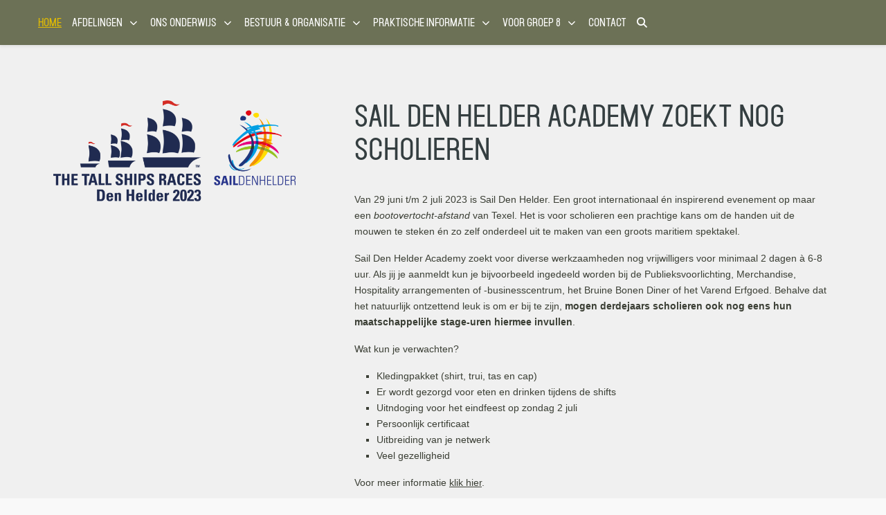

--- FILE ---
content_type: text/html; charset=utf-8
request_url: https://www.dehogeberg.nl/actueel-nieuws/sail-den-helder-academy-zoekt-nog-scholieren
body_size: 12293
content:
<!DOCTYPE html>
<html lang="nl-nl" dir="ltr">

<head>
   <meta http-equiv="X-UA-Compatible" content="IE=edge" /><meta name="viewport" content="width=device-width, initial-scale=1" /><meta name="HandheldFriendly" content="true" /><meta name="apple-mobile-web-app-capable" content="YES" /> <!-- document meta -->
   <meta charset="utf-8">
	<meta name="author" content="Ireen Boekel">
	<meta name="twitter:card" content="summary">
	<meta property="og:type" content="article">
	<meta property="og:url" content="https://www.dehogeberg.nl/actueel-nieuws/sail-den-helder-academy-zoekt-nog-scholieren">
	<meta property="og:title" content="Sail Den Helder Academy zoekt nog scholieren  - OSG De Hogeberg">
	<meta property="og:description" content="OSG de Hogeberg is de enige VO-school op het eiland en biedt een breed onderwijsaanbod van vmbo basis, vmbo kader, mavo, havo en vwo. Op de school zitten ongeve">
	<meta property="og:image" content="https://www.dehogeberg.nl/images/Sail_logo.png">
	<meta name="description" content="OSG de Hogeberg is de enige VO-school op het eiland en biedt een breed onderwijsaanbod van vmbo basis, vmbo kader, mavo, havo en vwo. Op de school zitten ongeve">
	<meta name="generator" content="WEBJONGENS">
	<title>Sail Den Helder Academy zoekt nog scholieren  - OSG De Hogeberg</title>
	<link href="https://www.dehogeberg.nl/actueel-nieuws/sail-den-helder-academy-zoekt-nog-scholieren" rel="canonical">
	<link href="/images/fac-hogeberg-1568111117.png?883c874c34e5f61a8bafaaa14f7dc368" rel="shortcut icon" type="image/png" sizes="any" />
	<link href="https://use.fontawesome.com/releases/v6.5.1/css/all.css?883c874c34e5f61a8bafaaa14f7dc368" rel="stylesheet" />
	<link href="/media/plg_system_jcepro/site/css/content.min.css?86aa0286b6232c4a5b58f892ce080277" rel="stylesheet" />
	<link href="//fonts.googleapis.com/css?family=Open+Sans:400,600,700" rel="stylesheet" />
	<link href="/plugins/system/ampz/ampz/css/ampz.min.css" rel="stylesheet" />
	<link href="/components/com_sppagebuilder/assets/css/font-awesome-5.min.css" rel="stylesheet" />
	<link href="/components/com_sppagebuilder/assets/css/font-awesome-v4-shims.css" rel="stylesheet" />
	<link href="/components/com_sppagebuilder/assets/css/animate.min.css" rel="stylesheet" />
	<link href="/components/com_sppagebuilder/assets/css/sppagebuilder.css" rel="stylesheet" />
	<link href="/components/com_sppagebuilder/assets/css/magnific-popup.css" rel="stylesheet" />
	<link href="/modules/mod_webjongensajaxsearch/assets/css/style.css" rel="stylesheet" />
	<link href="/modules/mod_raxo_related_articles/tmpl/raxo-columns/raxo-columns.css" rel="stylesheet" />
	<link href="https://www.dehogeberg.nl/modules/mod_jmg_article_img/assets/css/mod_jmg_article_img.css" rel="stylesheet" />
	<link href="/media/com_widgetkit/css/site.css" rel="stylesheet" />
	<style>.cloaked_email span:before { content: attr(data-ep-ad9d6); } .cloaked_email span:after { content: attr(data-ep-bd35c); } img.cloaked_email { display: inline-block !important; vertical-align: middle; border: 0; }</style>
	<style>#load-btns-inline_sc_1{
			font-family: 'Open Sans', helvetica, arial, sans-serif;

		}</style>
	<style>
        #ampz_inline_mobile { background-color: #ffffff }
        @media (min-width: 600px) {
            #ampz_inline_mobile {
                display: none !important;
            }
        }
        @media (max-width: 600px) {
            #ampz_inline_mobile {
                display: block !important;
            }
        }</style>
	<style>.mfp-content{
			font-family: 'Open Sans', helvetica, arial, sans-serif;

		}</style>
	<style>.mfp-content ul li a {
                border-radius: 5px;
                -moz-border-radius: 5px;
                -webkit-border-radius: 5px;

            }</style>
<script type="application/json" class="joomla-script-options new">{"system.paths":{"root":"","rootFull":"https:\/\/www.dehogeberg.nl\/","base":"","baseFull":"https:\/\/www.dehogeberg.nl\/"},"csrf.token":"a4ca81f4aea8dbb13cb7003d426cebff"}</script>
	<script src="/media/system/js/core.min.js?37ffe4186289eba9c5df81bea44080aff77b9684"></script>
	<script src="/media/vendor/jquery/js/jquery.min.js?3.7.1"></script>
	<script src="/media/legacy/js/jquery-noconflict.min.js?647005fc12b79b3ca2bb30c059899d5994e3e34d"></script>
	<script src="/media/astroid/js/jquery.easing.min.js?883c874c34e5f61a8bafaaa14f7dc368"></script>
	<script src="/media/astroid/js/offcanvas.min.js?883c874c34e5f61a8bafaaa14f7dc368"></script>
	<script src="/media/astroid/js/mobilemenu.min.js?883c874c34e5f61a8bafaaa14f7dc368"></script>
	<script src="/media/astroid/js/megamenu.min.js?883c874c34e5f61a8bafaaa14f7dc368"></script>
	<script src="/media/astroid/js/jquery.hoverIntent.min.js?883c874c34e5f61a8bafaaa14f7dc368"></script>
	<script src="/media/astroid/js/smooth-scroll.polyfills.min.js?883c874c34e5f61a8bafaaa14f7dc368"></script>
	<script src="/media/astroid/js/script.min.js?883c874c34e5f61a8bafaaa14f7dc368"></script>
	<script src="/plugins/system/ampz/ampz/js/ampz.min.js"></script>
	<script src="/components/com_sppagebuilder/assets/js/jquery.parallax.js?efcb014a6f41a6d880968ea58653b58d"></script>
	<script src="/components/com_sppagebuilder/assets/js/sppagebuilder.js?efcb014a6f41a6d880968ea58653b58d" defer></script>
	<script src="/components/com_sppagebuilder/assets/js/jquery.magnific-popup.min.js"></script>
	<script src="/modules/mod_webjongensajaxsearch/assets/js/wj_ajaxsearch.js"></script>
	<script src="/media/com_widgetkit/js/maps.js" defer></script>
	<script src="/media/com_widgetkit/lib/uikit/dist/js/uikit.min.js"></script>
	<script src="/media/com_widgetkit/lib/uikit/dist/js/uikit-icons.min.js"></script>
	<script>window.RegularLabs=window.RegularLabs||{};window.RegularLabs.EmailProtector=window.RegularLabs.EmailProtector||{unCloak:function(e,g){document.querySelectorAll("."+e).forEach(function(a){var f="",c="";a.className=a.className.replace(" "+e,"");a.querySelectorAll("span").forEach(function(d){for(name in d.dataset)0===name.indexOf("epA")&&(f+=d.dataset[name]),0===name.indexOf("epB")&&(c=d.dataset[name]+c)});if(c){var b=a.nextElementSibling;b&&"script"===b.tagName.toLowerCase()&&b.parentNode.removeChild(b);b=f+c;g?(a.parentNode.href="mailto:"+b,a.parentNode.removeChild(a)):a.innerHTML=b}})}};</script>
	<script>
			var scroll = new SmoothScroll('a[href*="#"]', {
            speed: 300
            , header: ".astroid-header"
			});</script>
	<script>var ampzSettings = {"ampzCounts":"","ampzNetworks":["facebook","twitter","whatsapp","linkedin"],"ampzEntranceDelay":"1.5s","ampzEntranceDelayMobile":"1.5s","ampzMobileOnlyButtons":"","ampzMobileWidth":"600","ampzFlyinEntranceEffect":"ampz_flyin_right bounceInUp","ampzThresholdTotalShares":"0","ampzBaseUrl":"https:\/\/www.dehogeberg.nl\/","ampzShareUrl":"https%3A%2F%2Fwww.dehogeberg.nl%2Factueel-nieuws%2Fsail-den-helder-academy-zoekt-nog-scholieren","ampzOpenInNewTab":"1","ampzFbAT":"0","ampzCacheLifetime":"3600","ampzCachedCounts":"","ampzFlyInTriggerBottom":"","ampzFlyInTriggerTime":"","ampzFlyInTriggerTimeSeconds":"10000","ampzActiveComponent":"com_content","ampzFlyInDisplayMobile":"","ampzInlineDisplayMobile":"","ampzInlineDisableExpandOnHover":"","ampzSidebarDisplayMobile":"","ampzFlyInCookieType":"never","ampzFlyInCookieDuration":"5","ampzSideBarVisibility":"inline","ampzMobileVisibility":"inline","ampzSideBarStartClosed":""};</script>
	<script>	var ajax_request = false;
	
    function searchFilter(page_num){
        var page_num = page_num?page_num:0;
        var div_id 	 = jQuery('#mod-ajaxsearch-searchword_270');
		var value 	 = jQuery('#mod-ajaxsearch-searchword_270').val();
		
        jQuery(this)[tog(this.value)]('x');
        jQuery('#mod-ajaxsearch-searchword_270').addClass('loading');
		console.log('hahahaha');
        if(value.length > 2){ 
            request = {
                    'option' : 'com_ajax',
                    'module' : 'webjongensajaxsearch',
                    'data'   : { search_in_article:"1", keyword: value, order: "newest", extension_order: "mixed", title: "1", show_category: "1", show_date: "0", description: "1", description_limit: "100", image: "0", catids: "", excatids: "", exnoindex: "0", search_in_sppage: "1", spcatids: "", exspcatids: "", page: page_num, 'defimage' : ""},'format' : 'raw'
                };
			if ( ajax_request !== false ) {
        		ajax_request.abort();
				ajax_request = false;
			}
			
            ajax_request = jQuery.ajax({
                type   : 'POST',
                data   : request,
                success: function (response) {
                  // console.log(response);
                  jQuery('#mod-ajaxsearch-searchword_270').removeClass('loading');
                  var data_response = replaceNbsps(response);
                  jQuery('.is_ajaxsearch_result_270').html(data_response);
                  jQuery('.is_ajaxsearch_result_270').wjajaxsearchhighlight( value );
                }
            });
            return false;
        } else {
            jQuery('.is_ajaxsearch_result_270 .result_wrap').hide();
        }
    }
jQuery(document).on("click", '.wjas_viewall', function(){
    //limit.value = '';
    document.getElementById('mod-ajaxsearch-form-270').submit();
});

function tog(v){return v?'addClass':'removeClass';} 
jQuery(document).on('input', '.clearable', function(){
    jQuery(this)[tog(this.value)]('x');
    }).on('mousemove', '.x', function( e ){
        jQuery(this)[tog(this.offsetWidth-18 < e.clientX-this.getBoundingClientRect().left)]('onX');   
    }).on('click', '.onX', function( ev ){
	
            ev.preventDefault();
            var form_id = jQuery(this).closest('form').attr('id');
            var div_id = jQuery("#"+form_id).parent('div').attr('id');
            jQuery('#'+div_id+' .is_ajaxsearch_result_270 .result_wrap').hide();
            jQuery(this).removeClass('x onX').val('').change();
            var value   = jQuery(this).val();
            request = {
                'option' : 'com_ajax',
                'module' : 'webjongensajaxsearch',
                'data'   : { search_in_article:"1", keyword: value, order: "newest", extension_order: "mixed", title: "1", show_category: "1", show_date: "0", description: "1", description_limit: "100", image: "0", catids: "", excatids: "", exnoindex: "0", search_in_sppage: "1", spcatids: "", exspcatids: "", 'defimage' : ""},
                'format' : 'raw'
            };
            jQuery.ajax({
                type   : 'POST',
                data   : request,
                success: function (response) {
                    // alert(response);
                    jQuery('#'+div_id+' .is_ajaxsearch_result_270').html(response);
                }
            });
            return false;
    });</script>
 <!-- joomla head -->
   <link href="/media/templates/site/astroid_template_zero/css/compiled-bc4ab85bd7d4adf40caf565e559e7c7c.css" rel="stylesheet" type="text/css" />
<link href="https://www.dehogeberg.nl/templates/astroid_template_zero/css/custom.css" rel="stylesheet" type="text/css" />
<link href="/media/templates/site/astroid_template_zero/css/compiled-0e35728fbc4fb74fd3f64726aa1b0515.css" rel="stylesheet" type="text/css" />
<link href="/templates/astroid_template_zero/css/custom.css" rel="stylesheet" type="text/css" />
 <!-- head styles -->
   <link rel="stylesheet" href="https://use.fontawesome.com/releases/v5.6.3/css/all.css">
<link rel="stylesheet" href="https://use.fontawesome.com/releases/v5.6.3/css/v4-shims.css">
<script src="https://kit.fontawesome.com/877ef3c266.js" crossorigin="anonymous"></script> <!-- head scripts -->
</head> <!-- document head -->

<body class="site astroid-framework com-content view-article layout-default itemid-101  homepage home-alias tp-style-10 nl-NL ltr">
   <a title="Back to Top" id="astroid-backtotop" class="square" href="javascript:void(0)"><i class="fas fa-arrow-up"></i></a><!-- astroid container -->
<div class="astroid-container">
    <div class="astroid-offcanvas d-none d-init" id="astroid-offcanvas">
   <div class="burger-menu-button active">
    <button aria-label="Off-Canvas Toggle" type="button" class="button close-offcanvas offcanvas-close-btn">
        <span class="box">
            <span class="inner"><span class="visually-hidden">Off-Canvas Toggle</span></span>
        </span>
    </button>
</div>   <div class="astroid-offcanvas-inner">
      <div class="alert alert-danger">No module Published on <strong>Offcanvas</strong> position</div>   </div>
</div><div class="astroid-mobilemenu d-none d-init dir-left" data-class-prefix="astroid-mobilemenu" id="astroid-mobilemenu">
   <div class="burger-menu-button active">
      <button aria-label="Mobile Menu Toggle" type="button" class="button close-offcanvas offcanvas-close-btn">
         <span class="box">
            <span class="inner"><span class="visually-hidden">Mobile Menu Toggle</span></span>
         </span>
      </button>
   </div>
   <ul class="astroid-mobile-menu d-none"><li class="nav-item nav-item-id-101 nav-item-level-1 nav-item-default nav-item-current nav-item-active"><!--menu link starts-->
<a href="/" title="Home" class=" nav-link-item-id-101 nav-link active item-link-component item-level-1" data-drop-action="hover">
   <span class="nav-title">
                                          Home                              </span>
   </a>
<!--menu link ends--></li><li class="nav-item nav-item-id-178 nav-item-level-1 nav-item-divider nav-item-deeper nav-item-parent has-megamenu nav-item-dropdown"><!--menu link starts-->
<a href="javascript:void(0);" title="Afdelingen" class=" nav-link-item-id-178 nav-link item-link-separator item-level-1" data-drop-action="hover">
   <span class="nav-title">
                                          Afdelingen                              </span>
   </a>
<!--menu link ends--><ul class="nav-child list-group navbar-subnav level-1"><li class="nav-item-submenu nav-item-id-185 nav-item-level-2"><!--menu link starts-->
<a href="/afdelingen/vmbo-b-k" title="VMBO basis en kader" class=" nav-link-item-id-185 nav-link item-link-component item-level-2" data-drop-action="hover">
   <span class="nav-title">
                                          VMBO basis en kader                              </span>
   </a>
<!--menu link ends--></li><li class="nav-item-submenu nav-item-id-191 nav-item-level-2"><!--menu link starts-->
<a href="/afdelingen/mavo" title="MAVO" class=" nav-link-item-id-191 nav-link item-link-component item-level-2" data-drop-action="hover">
   <span class="nav-title">
                                          MAVO                              </span>
   </a>
<!--menu link ends--></li><li class="nav-item-submenu nav-item-id-179 nav-item-level-2"><!--menu link starts-->
<a href="/afdelingen/havo" title="HAVO" class=" nav-link-item-id-179 nav-link item-link-component item-level-2" data-drop-action="hover">
   <span class="nav-title">
                                          HAVO                              </span>
   </a>
<!--menu link ends--></li><li class="nav-item-submenu nav-item-id-194 nav-item-level-2"><!--menu link starts-->
<a href="/afdelingen/vwo" title="VWO" class=" nav-link-item-id-194 nav-link item-link-component item-level-2" data-drop-action="hover">
   <span class="nav-title">
                                          VWO                              </span>
   </a>
<!--menu link ends--></li><li class="nav-item-submenu nav-item-id-210 nav-item-level-2"><!--menu link starts-->
<a href="/afdelingen/oud-leerlingen" title="Interviews oud-leerlingen" class=" nav-link-item-id-210 nav-link item-link-component item-level-2" data-drop-action="hover">
   <span class="nav-title">
                                          Interviews oud-leerlingen                              </span>
   </a>
<!--menu link ends--></li></ul></li><li class="nav-item nav-item-id-192 nav-item-level-1 nav-item-divider nav-item-deeper nav-item-parent has-megamenu nav-item-dropdown"><!--menu link starts-->
<a href="javascript:void(0);" title="Ons onderwijs" class=" nav-link-item-id-192 nav-link item-link-separator item-level-1" data-drop-action="hover">
   <span class="nav-title">
                                          Ons onderwijs                              </span>
   </a>
<!--menu link ends--><ul class="nav-child list-group navbar-subnav level-1"><li class="nav-item-submenu nav-item-id-193 nav-item-level-2"><!--menu link starts-->
<a href="/ons-onderwijs/visie" title="Visie en missie" class=" nav-link-item-id-193 nav-link item-link-component item-level-2" data-drop-action="hover">
   <span class="nav-title">
                                          Visie en missie                              </span>
   </a>
<!--menu link ends--></li><li class="nav-item-submenu nav-item-id-206 nav-item-level-2"><!--menu link starts-->
<a href="/ons-onderwijs/geschiedenis" title="Geschiedenis" class=" nav-link-item-id-206 nav-link item-link-component item-level-2" data-drop-action="hover">
   <span class="nav-title">
                                          Geschiedenis                              </span>
   </a>
<!--menu link ends--></li><li class="nav-item-submenu nav-item-id-209 nav-item-level-2"><!--menu link starts-->
<a href="/ons-onderwijs/osp" title="Zorg en begeleiding" class=" nav-link-item-id-209 nav-link item-link-component item-level-2" data-drop-action="hover">
   <span class="nav-title">
                                          Zorg en begeleiding                              </span>
   </a>
<!--menu link ends--></li><li class="nav-item-submenu nav-item-id-495 nav-item-level-2"><!--menu link starts-->
<a href="/ons-onderwijs/decanaat" title="Decanaat" class=" nav-link-item-id-495 nav-link item-link-component item-level-2" data-drop-action="hover">
   <span class="nav-title">
                                          Decanaat                              </span>
   </a>
<!--menu link ends--></li><li class="nav-item-submenu nav-item-id-207 nav-item-level-2"><!--menu link starts-->
<a href="/ons-onderwijs/mediatheek" title="Mediatheek" class=" nav-link-item-id-207 nav-link item-link-component item-level-2" data-drop-action="hover">
   <span class="nav-title">
                                          Mediatheek                              </span>
   </a>
<!--menu link ends--></li><li class="nav-item-submenu nav-item-id-284 nav-item-level-2"><!--menu link starts-->
<a href="https://dehogeberg.auralibrary.nl/auraicx.aspx" title="Aura Online" class=" nav-link-item-id-284 nav-link item-link-url item-level-2" target="_blank" rel="noopener noreferrer" data-drop-action="hover">
   <span class="nav-title">
                                          Aura Online                              </span>
   </a>
<!--menu link ends--></li></ul></li><li class="nav-item nav-item-id-203 nav-item-level-1 nav-item-divider nav-item-deeper nav-item-parent has-megamenu nav-item-dropdown"><!--menu link starts-->
<a href="javascript:void(0);" title="Bestuur &amp; organisatie" class=" nav-link-item-id-203 nav-link item-link-separator item-level-1" data-drop-action="hover">
   <span class="nav-title">
                                          Bestuur &amp; organisatie                              </span>
   </a>
<!--menu link ends--><ul class="nav-child list-group navbar-subnav level-1"><li class="nav-item-submenu nav-item-id-216 nav-item-level-2"><!--menu link starts-->
<a href="/bestuur-organisatie/bestuur" title="Bestuur" class=" nav-link-item-id-216 nav-link item-link-component item-level-2" data-drop-action="hover">
   <span class="nav-title">
                                          Bestuur                              </span>
   </a>
<!--menu link ends--></li><li class="nav-item-submenu nav-item-id-219 nav-item-level-2"><!--menu link starts-->
<a href="/bestuur-organisatie/ouderraad" title="Ouderraad" class=" nav-link-item-id-219 nav-link item-link-component item-level-2" data-drop-action="hover">
   <span class="nav-title">
                                          Ouderraad                              </span>
   </a>
<!--menu link ends--></li><li class="nav-item-submenu nav-item-id-205 nav-item-level-2"><!--menu link starts-->
<a href="/bestuur-organisatie/medezeggenschapsraad" title="Medezeggenschapsraad" class=" nav-link-item-id-205 nav-link item-link-component item-level-2" data-drop-action="hover">
   <span class="nav-title">
                                          Medezeggenschapsraad                              </span>
   </a>
<!--menu link ends--></li><li class="nav-item-submenu nav-item-id-220 nav-item-level-2"><!--menu link starts-->
<a href="/bestuur-organisatie/leerlingenraad" title="Leerlingenraad" class=" nav-link-item-id-220 nav-link item-link-component item-level-2" data-drop-action="hover">
   <span class="nav-title">
                                          Leerlingenraad                              </span>
   </a>
<!--menu link ends--></li><li class="nav-item-submenu nav-item-id-263 nav-item-level-2"><!--menu link starts-->
<a href="/vacatures" title="Vacatures" class=" nav-link-item-id-263 nav-link item-link-alias item-level-2" data-drop-action="hover">
   <span class="nav-title">
                                          Vacatures                              </span>
   </a>
<!--menu link ends--></li></ul></li><li class="nav-item nav-item-id-152 nav-item-level-1 nav-item-divider nav-item-deeper nav-item-parent has-megamenu nav-item-dropdown"><!--menu link starts-->
<a href="javascript:void(0);" title="Praktische informatie" class=" nav-link-item-id-152 nav-link item-link-separator item-level-1" data-drop-action="hover">
   <span class="nav-title">
                                          Praktische informatie                              </span>
   </a>
<!--menu link ends--><ul class="nav-child list-group navbar-subnav level-1"><li class="nav-item-submenu nav-item-id-264 nav-item-level-2"><!--menu link starts-->
<a href="/nieuwsarchief" title="Nieuws" class=" nav-link-item-id-264 nav-link item-link-alias item-level-2" data-drop-action="hover">
   <span class="nav-title">
                                          Nieuws                              </span>
   </a>
<!--menu link ends--></li><li class="nav-item-submenu nav-item-id-462 nav-item-level-2 schoolkrant"><!--menu link starts-->
<a href="/praktische-informatie/schoolkrant" title="Schoolkrant" class=" nav-link-item-id-462 nav-link item-link-component item-level-2" data-drop-action="hover">
   <span class="nav-title">
                                          Schoolkrant                              </span>
   </a>
<!--menu link ends--></li><li class="nav-item-submenu nav-item-id-286 nav-item-level-2"><!--menu link starts-->
<a href="/praktische-informatie/agenda" title="Agenda" class=" nav-link-item-id-286 nav-link item-link-component item-level-2" data-drop-action="hover">
   <span class="nav-title">
                                          Agenda                              </span>
   </a>
<!--menu link ends--></li><li class="nav-item-submenu nav-item-id-199 nav-item-level-2"><!--menu link starts-->
<a href="/praktische-informatie/lestijden-vakanties" title="Lestijden &amp; vakanties" class=" nav-link-item-id-199 nav-link item-link-component item-level-2" data-drop-action="hover">
   <span class="nav-title">
                                          Lestijden &amp; vakanties                              </span>
   </a>
<!--menu link ends--></li><li class="nav-item-submenu nav-item-id-222 nav-item-level-2"><!--menu link starts-->
<a href="/praktische-informatie/ziekmelden-verlof" title="Ziekmelden &amp; verlof" class=" nav-link-item-id-222 nav-link item-link-component item-level-2" data-drop-action="hover">
   <span class="nav-title">
                                          Ziekmelden &amp; verlof                              </span>
   </a>
<!--menu link ends--></li><li class="nav-item-submenu nav-item-id-224 nav-item-level-2"><!--menu link starts-->
<a href="/praktische-informatie/schoolkosten" title="Schoolkosten" class=" nav-link-item-id-224 nav-link item-link-component item-level-2" data-drop-action="hover">
   <span class="nav-title">
                                          Schoolkosten                              </span>
   </a>
<!--menu link ends--></li><li class="nav-item-submenu nav-item-id-225 nav-item-level-2"><!--menu link starts-->
<a href="/praktische-informatie/klachtenregeling" title="Klachtenregeling" class=" nav-link-item-id-225 nav-link item-link-component item-level-2" data-drop-action="hover">
   <span class="nav-title">
                                          Klachtenregeling                              </span>
   </a>
<!--menu link ends--></li><li class="nav-item-submenu nav-item-id-195 nav-item-level-2"><!--menu link starts-->
<a href="/praktische-informatie/downloads" title="Downloads" class=" nav-link-item-id-195 nav-link item-link-component item-level-2" data-drop-action="hover">
   <span class="nav-title">
                                          Downloads                              </span>
   </a>
<!--menu link ends--></li></ul></li><li class="nav-item nav-item-id-226 nav-item-level-1 nav-item-divider nav-item-deeper nav-item-parent has-megamenu nav-item-dropdown"><!--menu link starts-->
<a href="javascript:void(0);" title="Voor Groep 8" class=" nav-link-item-id-226 nav-link item-link-separator item-level-1" data-drop-action="hover">
   <span class="nav-title">
                                          Voor Groep 8                              </span>
   </a>
<!--menu link ends--><ul class="nav-child list-group navbar-subnav level-1"><li class="nav-item-submenu nav-item-id-227 nav-item-level-2"><!--menu link starts-->
<a href="/groep-8/welkom" title="Welkom op de OSG" class=" nav-link-item-id-227 nav-link item-link-component item-level-2" data-drop-action="hover">
   <span class="nav-title">
                                          Welkom op de OSG                              </span>
   </a>
<!--menu link ends--></li><li class="nav-item-submenu nav-item-id-228 nav-item-level-2"><!--menu link starts-->
<a href="/groep-8/open-dag" title="Open dag en voorlichting" class=" nav-link-item-id-228 nav-link item-link-component item-level-2" data-drop-action="hover">
   <span class="nav-title">
                                          Open dag en voorlichting                              </span>
   </a>
<!--menu link ends--></li><li class="nav-item-submenu nav-item-id-865 nav-item-level-2"><!--menu link starts-->
<a href="/groep-8/aanmelden-brugklas" title="Aanmelden brugklas" class=" nav-link-item-id-865 nav-link item-link-component item-level-2" data-drop-action="hover">
   <span class="nav-title">
                                          Aanmelden brugklas                              </span>
   </a>
<!--menu link ends--></li></ul></li><li class="nav-item nav-item-id-177 nav-item-level-1"><!--menu link starts-->
<a href="/contact" title="Contact" class=" nav-link-item-id-177 nav-link item-link-component item-level-1" data-drop-action="hover">
   <span class="nav-title">
                                          Contact                              </span>
   </a>
<!--menu link ends--></li><li class="nav-item nav-item-id-396 nav-item-level-1"><!--menu link starts-->
<a href="#zoeken" title="Zoeken" class=" nav-link-item-id-396 nav-link item-link-url item-level-1" data-drop-action="hover">
   <span class="nav-title">
               <i class="fas fa-search"></i>
                           </span>
   </a>
<!--menu link ends--></li></ul></div>    <!-- astroid content -->
    <div class="astroid-content">
                <!-- astroid layout -->
        <div class="astroid-layout astroid-layout-wide">
                        <!-- astroid wrapper -->
            <div class="astroid-wrapper">
                                <section class="astroid-section astroid-header-section shadow-sm border-bottom" id="hs-1529472563843"><div class="container-fluid"><div class="astroid-row row" id="ar-1529472563843"><div class="astroid-column col-lg-12 col-md-12 col-sm-12 col-12" id="ac-1529472563843"><div class="astroid-module-position" id="ah-1529472563843"><!-- header starts -->
<header data-megamenu data-megamenu-class=".has-megamenu" data-megamenu-content-class=".megamenu-container" data-dropdown-arrow="true" data-header-offset="true" data-transition-speed="100" data-megamenu-animation="fade" data-easing="easeInBounce" data-astroid-trigger="hover" data-megamenu-submenu-class=".nav-submenu,.nav-submenu-static" id="astroid-header" class="astroid-header astroid-horizontal-header astroid-horizontal-left-header">
   <div class="d-flex flex-row justify-content-between">
               <div class="d-flex d-lg-none justify-content-start">
            <div class="header-mobilemenu-trigger d-lg-none burger-menu-button align-self-center" data-offcanvas="#astroid-mobilemenu" data-effect="mobilemenu-slide">
               <button aria-label="Mobile Menu Toggle" class="button" type="button"><span class="box"><span class="inner"><span class="visually-hidden">Mobile Menu Toggle</span></span></span></button>
            </div>
         </div>
            <div class="header-left-section d-flex justify-content-start flex-lg-grow-1">
                   <!-- logo starts -->
    <!-- image logo starts -->
        <div class="logo-wrapper astroid-logo">
                <a target="_self" class="astroid-logo astroid-logo-image d-flex align-items-center mr-0 mr-lg-4" href="https://www.dehogeberg.nl/">
                                                                    
                                        </a>
            </div>
    <!-- image logo ends -->
<!-- logo ends -->                   <div class=" align-self-center px-2 d-none d-lg-block"><ul class="nav astroid-nav d-none d-lg-flex"><li data-position="right" class="nav-item nav-item-id-101 nav-item-level-1 nav-item-default nav-item-current nav-item-active"><!--menu link starts-->
<a href="/" title="Home" class=" nav-link-item-id-101 nav-link active item-link-component item-level-1" data-drop-action="hover">
   <span class="nav-title">
                                          Home                              </span>
   </a>
<!--menu link ends--></li><li data-position="right" class="nav-item nav-item-id-178 nav-item-level-1 nav-item-divider nav-item-deeper nav-item-parent has-megamenu nav-item-dropdown"><!--menu link starts-->
<a href="javascript:void(0);" title="Afdelingen" class=" nav-link-item-id-178 nav-link megamenu-item-link item-link-separator item-level-1" data-drop-action="hover">
   <span class="nav-title">
                                          Afdelingen                                                <i class="fas fa-chevron-down nav-item-caret"></i>
                  </span>
   </a>
<!--menu link ends--><div style="width:280px" class="megamenu-container nav-submenu-container nav-item-level-1"><ul class="nav-submenu"><li data-position="right" class="nav-item-submenu nav-item-id-185 nav-item-level-2"><!--menu link starts-->
<a href="/afdelingen/vmbo-b-k" title="VMBO basis en kader" class=" nav-link-item-id-185 item-link-component item-level-2" data-drop-action="hover">
   <span class="nav-title">
                                          VMBO basis en kader                              </span>
   </a>
<!--menu link ends--></li><li data-position="right" class="nav-item-submenu nav-item-id-191 nav-item-level-2"><!--menu link starts-->
<a href="/afdelingen/mavo" title="MAVO" class=" nav-link-item-id-191 item-link-component item-level-2" data-drop-action="hover">
   <span class="nav-title">
                                          MAVO                              </span>
   </a>
<!--menu link ends--></li><li data-position="right" class="nav-item-submenu nav-item-id-179 nav-item-level-2"><!--menu link starts-->
<a href="/afdelingen/havo" title="HAVO" class=" nav-link-item-id-179 item-link-component item-level-2" data-drop-action="hover">
   <span class="nav-title">
                                          HAVO                              </span>
   </a>
<!--menu link ends--></li><li data-position="right" class="nav-item-submenu nav-item-id-194 nav-item-level-2"><!--menu link starts-->
<a href="/afdelingen/vwo" title="VWO" class=" nav-link-item-id-194 item-link-component item-level-2" data-drop-action="hover">
   <span class="nav-title">
                                          VWO                              </span>
   </a>
<!--menu link ends--></li><li data-position="right" class="nav-item-submenu nav-item-id-210 nav-item-level-2"><!--menu link starts-->
<a href="/afdelingen/oud-leerlingen" title="Interviews oud-leerlingen" class=" nav-link-item-id-210 item-link-component item-level-2" data-drop-action="hover">
   <span class="nav-title">
                                          Interviews oud-leerlingen                              </span>
   </a>
<!--menu link ends--></li></ul></div></li><li data-position="right" class="nav-item nav-item-id-192 nav-item-level-1 nav-item-divider nav-item-deeper nav-item-parent has-megamenu nav-item-dropdown"><!--menu link starts-->
<a href="javascript:void(0);" title="Ons onderwijs" class=" nav-link-item-id-192 nav-link megamenu-item-link item-link-separator item-level-1" data-drop-action="hover">
   <span class="nav-title">
                                          Ons onderwijs                                                <i class="fas fa-chevron-down nav-item-caret"></i>
                  </span>
   </a>
<!--menu link ends--><div style="width:280px" class="megamenu-container nav-submenu-container nav-item-level-1"><ul class="nav-submenu"><li data-position="right" class="nav-item-submenu nav-item-id-193 nav-item-level-2"><!--menu link starts-->
<a href="/ons-onderwijs/visie" title="Visie en missie" class=" nav-link-item-id-193 item-link-component item-level-2" data-drop-action="hover">
   <span class="nav-title">
                                          Visie en missie                              </span>
   </a>
<!--menu link ends--></li><li data-position="right" class="nav-item-submenu nav-item-id-206 nav-item-level-2"><!--menu link starts-->
<a href="/ons-onderwijs/geschiedenis" title="Geschiedenis" class=" nav-link-item-id-206 item-link-component item-level-2" data-drop-action="hover">
   <span class="nav-title">
                                          Geschiedenis                              </span>
   </a>
<!--menu link ends--></li><li data-position="right" class="nav-item-submenu nav-item-id-209 nav-item-level-2"><!--menu link starts-->
<a href="/ons-onderwijs/osp" title="Zorg en begeleiding" class=" nav-link-item-id-209 item-link-component item-level-2" data-drop-action="hover">
   <span class="nav-title">
                                          Zorg en begeleiding                              </span>
   </a>
<!--menu link ends--></li><li data-position="right" class="nav-item-submenu nav-item-id-495 nav-item-level-2"><!--menu link starts-->
<a href="/ons-onderwijs/decanaat" title="Decanaat" class=" nav-link-item-id-495 item-link-component item-level-2" data-drop-action="hover">
   <span class="nav-title">
                                          Decanaat                              </span>
   </a>
<!--menu link ends--></li><li data-position="right" class="nav-item-submenu nav-item-id-207 nav-item-level-2"><!--menu link starts-->
<a href="/ons-onderwijs/mediatheek" title="Mediatheek" class=" nav-link-item-id-207 item-link-component item-level-2" data-drop-action="hover">
   <span class="nav-title">
                                          Mediatheek                              </span>
   </a>
<!--menu link ends--></li><li data-position="right" class="nav-item-submenu nav-item-id-284 nav-item-level-2"><!--menu link starts-->
<a href="https://dehogeberg.auralibrary.nl/auraicx.aspx" title="Aura Online" class=" nav-link-item-id-284 item-link-url item-level-2" target="_blank" rel="noopener noreferrer" data-drop-action="hover">
   <span class="nav-title">
                                          Aura Online                              </span>
   </a>
<!--menu link ends--></li></ul></div></li><li data-position="right" class="nav-item nav-item-id-203 nav-item-level-1 nav-item-divider nav-item-deeper nav-item-parent has-megamenu nav-item-dropdown"><!--menu link starts-->
<a href="javascript:void(0);" title="Bestuur &amp; organisatie" class=" nav-link-item-id-203 nav-link megamenu-item-link item-link-separator item-level-1" data-drop-action="hover">
   <span class="nav-title">
                                          Bestuur &amp; organisatie                                                <i class="fas fa-chevron-down nav-item-caret"></i>
                  </span>
   </a>
<!--menu link ends--><div style="width:280px" class="megamenu-container nav-submenu-container nav-item-level-1"><ul class="nav-submenu"><li data-position="right" class="nav-item-submenu nav-item-id-216 nav-item-level-2"><!--menu link starts-->
<a href="/bestuur-organisatie/bestuur" title="Bestuur" class=" nav-link-item-id-216 item-link-component item-level-2" data-drop-action="hover">
   <span class="nav-title">
                                          Bestuur                              </span>
   </a>
<!--menu link ends--></li><li data-position="right" class="nav-item-submenu nav-item-id-219 nav-item-level-2"><!--menu link starts-->
<a href="/bestuur-organisatie/ouderraad" title="Ouderraad" class=" nav-link-item-id-219 item-link-component item-level-2" data-drop-action="hover">
   <span class="nav-title">
                                          Ouderraad                              </span>
   </a>
<!--menu link ends--></li><li data-position="right" class="nav-item-submenu nav-item-id-205 nav-item-level-2"><!--menu link starts-->
<a href="/bestuur-organisatie/medezeggenschapsraad" title="Medezeggenschapsraad" class=" nav-link-item-id-205 item-link-component item-level-2" data-drop-action="hover">
   <span class="nav-title">
                                          Medezeggenschapsraad                              </span>
   </a>
<!--menu link ends--></li><li data-position="right" class="nav-item-submenu nav-item-id-220 nav-item-level-2"><!--menu link starts-->
<a href="/bestuur-organisatie/leerlingenraad" title="Leerlingenraad" class=" nav-link-item-id-220 item-link-component item-level-2" data-drop-action="hover">
   <span class="nav-title">
                                          Leerlingenraad                              </span>
   </a>
<!--menu link ends--></li><li data-position="right" class="nav-item-submenu nav-item-id-263 nav-item-level-2"><!--menu link starts-->
<a href="/vacatures" title="Vacatures" class=" nav-link-item-id-263 item-link-alias item-level-2" data-drop-action="hover">
   <span class="nav-title">
                                          Vacatures                              </span>
   </a>
<!--menu link ends--></li></ul></div></li><li data-position="right" class="nav-item nav-item-id-152 nav-item-level-1 nav-item-divider nav-item-deeper nav-item-parent has-megamenu nav-item-dropdown"><!--menu link starts-->
<a href="javascript:void(0);" title="Praktische informatie" class=" nav-link-item-id-152 nav-link megamenu-item-link item-link-separator item-level-1" data-drop-action="hover">
   <span class="nav-title">
                                          Praktische informatie                                                <i class="fas fa-chevron-down nav-item-caret"></i>
                  </span>
   </a>
<!--menu link ends--><div style="width:280px" class="megamenu-container nav-submenu-container nav-item-level-1"><ul class="nav-submenu"><li data-position="right" class="nav-item-submenu nav-item-id-264 nav-item-level-2"><!--menu link starts-->
<a href="/nieuwsarchief" title="Nieuws" class=" nav-link-item-id-264 item-link-alias item-level-2" data-drop-action="hover">
   <span class="nav-title">
                                          Nieuws                              </span>
   </a>
<!--menu link ends--></li><li data-position="right" class="nav-item-submenu nav-item-id-462 nav-item-level-2 schoolkrant"><!--menu link starts-->
<a href="/praktische-informatie/schoolkrant" title="Schoolkrant" class=" nav-link-item-id-462 item-link-component item-level-2" data-drop-action="hover">
   <span class="nav-title">
                                          Schoolkrant                              </span>
   </a>
<!--menu link ends--></li><li data-position="right" class="nav-item-submenu nav-item-id-286 nav-item-level-2"><!--menu link starts-->
<a href="/praktische-informatie/agenda" title="Agenda" class=" nav-link-item-id-286 item-link-component item-level-2" data-drop-action="hover">
   <span class="nav-title">
                                          Agenda                              </span>
   </a>
<!--menu link ends--></li><li data-position="right" class="nav-item-submenu nav-item-id-199 nav-item-level-2"><!--menu link starts-->
<a href="/praktische-informatie/lestijden-vakanties" title="Lestijden &amp; vakanties" class=" nav-link-item-id-199 item-link-component item-level-2" data-drop-action="hover">
   <span class="nav-title">
                                          Lestijden &amp; vakanties                              </span>
   </a>
<!--menu link ends--></li><li data-position="right" class="nav-item-submenu nav-item-id-222 nav-item-level-2"><!--menu link starts-->
<a href="/praktische-informatie/ziekmelden-verlof" title="Ziekmelden &amp; verlof" class=" nav-link-item-id-222 item-link-component item-level-2" data-drop-action="hover">
   <span class="nav-title">
                                          Ziekmelden &amp; verlof                              </span>
   </a>
<!--menu link ends--></li><li data-position="right" class="nav-item-submenu nav-item-id-224 nav-item-level-2"><!--menu link starts-->
<a href="/praktische-informatie/schoolkosten" title="Schoolkosten" class=" nav-link-item-id-224 item-link-component item-level-2" data-drop-action="hover">
   <span class="nav-title">
                                          Schoolkosten                              </span>
   </a>
<!--menu link ends--></li><li data-position="right" class="nav-item-submenu nav-item-id-225 nav-item-level-2"><!--menu link starts-->
<a href="/praktische-informatie/klachtenregeling" title="Klachtenregeling" class=" nav-link-item-id-225 item-link-component item-level-2" data-drop-action="hover">
   <span class="nav-title">
                                          Klachtenregeling                              </span>
   </a>
<!--menu link ends--></li><li data-position="right" class="nav-item-submenu nav-item-id-195 nav-item-level-2"><!--menu link starts-->
<a href="/praktische-informatie/downloads" title="Downloads" class=" nav-link-item-id-195 item-link-component item-level-2" data-drop-action="hover">
   <span class="nav-title">
                                          Downloads                              </span>
   </a>
<!--menu link ends--></li></ul></div></li><li data-position="right" class="nav-item nav-item-id-226 nav-item-level-1 nav-item-divider nav-item-deeper nav-item-parent has-megamenu nav-item-dropdown"><!--menu link starts-->
<a href="javascript:void(0);" title="Voor Groep 8" class=" nav-link-item-id-226 nav-link megamenu-item-link item-link-separator item-level-1" data-drop-action="hover">
   <span class="nav-title">
                                          Voor Groep 8                                                <i class="fas fa-chevron-down nav-item-caret"></i>
                  </span>
   </a>
<!--menu link ends--><div style="width:280px" class="megamenu-container nav-submenu-container nav-item-level-1"><ul class="nav-submenu"><li data-position="right" class="nav-item-submenu nav-item-id-227 nav-item-level-2"><!--menu link starts-->
<a href="/groep-8/welkom" title="Welkom op de OSG" class=" nav-link-item-id-227 item-link-component item-level-2" data-drop-action="hover">
   <span class="nav-title">
                                          Welkom op de OSG                              </span>
   </a>
<!--menu link ends--></li><li data-position="right" class="nav-item-submenu nav-item-id-228 nav-item-level-2"><!--menu link starts-->
<a href="/groep-8/open-dag" title="Open dag en voorlichting" class=" nav-link-item-id-228 item-link-component item-level-2" data-drop-action="hover">
   <span class="nav-title">
                                          Open dag en voorlichting                              </span>
   </a>
<!--menu link ends--></li><li data-position="right" class="nav-item-submenu nav-item-id-865 nav-item-level-2"><!--menu link starts-->
<a href="/groep-8/aanmelden-brugklas" title="Aanmelden brugklas" class=" nav-link-item-id-865 item-link-component item-level-2" data-drop-action="hover">
   <span class="nav-title">
                                          Aanmelden brugklas                              </span>
   </a>
<!--menu link ends--></li></ul></div></li><li data-position="right" class="nav-item nav-item-id-177 nav-item-level-1"><!--menu link starts-->
<a href="/contact" title="Contact" class=" nav-link-item-id-177 nav-link item-link-component item-level-1" data-drop-action="hover">
   <span class="nav-title">
                                          Contact                              </span>
   </a>
<!--menu link ends--></li><li data-position="right" class="nav-item nav-item-id-396 nav-item-level-1"><!--menu link starts-->
<a href="https://www.dehogeberg.nl/actueel-nieuws/sail-den-helder-academy-zoekt-nog-scholieren#zoeken" title="Zoeken" class=" nav-link-item-id-396 nav-link item-link-url item-level-1" data-drop-action="hover">
   <span class="nav-title">
               <i class="fas fa-search"></i>
                           </span>
   </a>
<!--menu link ends--></li></ul></div>      </div>
                           <div class="header-right-section d-flex justify-content-end">
                                                      <div class="d-flex ms-4 offcanvas-button offcanvasRight">                 <div class="header-offcanvas-trigger burger-menu-button align-self-center d-block d-sm-none" data-offcanvas="#astroid-offcanvas" data-effect="st-effect-2" data-direction="offcanvasDirLeft">
    <button type="button" aria-label="Off-Canvas Toggle" class="button">
        <span class="box">
            <span class="inner"><span class="visually-hidden">Off-Canvas Toggle</span></span>
        </span>
    </button>
</div>                 </div>                      </div>
         </div>
</header>
<!-- header ends --><!-- header starts -->
<header id="astroid-sticky-header" data-megamenu data-megamenu-class=".has-megamenu" data-megamenu-content-class=".megamenu-container" data-dropdown-arrow="true" data-header-offset="true" data-transition-speed="100" data-megamenu-animation="fade" data-easing="easeInBounce" data-astroid-trigger="hover" data-megamenu-submenu-class=".nav-submenu" class="astroid-header astroid-header-sticky header-sticky-desktop header-stickyonscroll-mobile header-static-tablet d-none">
   <div class="container d-flex flex-row justify-content-between">
               <div class="d-flex d-lg-none justify-content-start">
            <div class="header-mobilemenu-trigger d-lg-none burger-menu-button align-self-center" data-offcanvas="#astroid-mobilemenu" data-effect="mobilemenu-slide">
               <button class="button" type="button" aria-label="Mobile Menu Toggle"><span class="box"><span class="inner"><span class="visually-hidden">Mobile Menu Toggle</span></span></span></button>
            </div>
         </div>
            <div class="header-left-section d-flex justify-content-start flex-lg-grow-1">
                   <!-- logo starts -->
    <!-- image logo starts -->
        <div class="logo-wrapper astroid-logo">
                <a target="_self" class="astroid-logo astroid-logo-image d-flex align-items-center mr-0 mr-lg-4" href="https://www.dehogeberg.nl/">
                                            <img src="https://www.dehogeberg.nl/images/logo-osg-sticky.png" alt="OSG De Hogeberg" class="astroid-logo-sticky" />                        
                                        </a>
            </div>
    <!-- image logo ends -->
<!-- logo ends -->         <div class=" astroid-nav-wraper align-self-center px-3 d-none d-lg-block mr-auto"><ul class="nav astroid-nav d-none d-lg-flex"><li data-position="right" class="nav-item nav-item-id-101 nav-item-level-1 nav-item-default nav-item-current nav-item-active"><!--menu link starts-->
<a href="/" title="Home" class=" nav-link-item-id-101 nav-link active item-link-component item-level-1" data-drop-action="hover">
   <span class="nav-title">
                                          Home                              </span>
   </a>
<!--menu link ends--></li><li data-position="right" class="nav-item nav-item-id-178 nav-item-level-1 nav-item-divider nav-item-deeper nav-item-parent has-megamenu nav-item-dropdown"><!--menu link starts-->
<a href="javascript:void(0);" title="Afdelingen" class=" nav-link-item-id-178 nav-link megamenu-item-link item-link-separator item-level-1" data-drop-action="hover">
   <span class="nav-title">
                                          Afdelingen                                                <i class="fas fa-chevron-down nav-item-caret"></i>
                  </span>
   </a>
<!--menu link ends--><div style="width:280px" class="megamenu-container nav-submenu-container nav-item-level-1"><ul class="nav-submenu"><li data-position="right" class="nav-item-submenu nav-item-id-185 nav-item-level-2"><!--menu link starts-->
<a href="/afdelingen/vmbo-b-k" title="VMBO basis en kader" class=" nav-link-item-id-185 item-link-component item-level-2" data-drop-action="hover">
   <span class="nav-title">
                                          VMBO basis en kader                              </span>
   </a>
<!--menu link ends--></li><li data-position="right" class="nav-item-submenu nav-item-id-191 nav-item-level-2"><!--menu link starts-->
<a href="/afdelingen/mavo" title="MAVO" class=" nav-link-item-id-191 item-link-component item-level-2" data-drop-action="hover">
   <span class="nav-title">
                                          MAVO                              </span>
   </a>
<!--menu link ends--></li><li data-position="right" class="nav-item-submenu nav-item-id-179 nav-item-level-2"><!--menu link starts-->
<a href="/afdelingen/havo" title="HAVO" class=" nav-link-item-id-179 item-link-component item-level-2" data-drop-action="hover">
   <span class="nav-title">
                                          HAVO                              </span>
   </a>
<!--menu link ends--></li><li data-position="right" class="nav-item-submenu nav-item-id-194 nav-item-level-2"><!--menu link starts-->
<a href="/afdelingen/vwo" title="VWO" class=" nav-link-item-id-194 item-link-component item-level-2" data-drop-action="hover">
   <span class="nav-title">
                                          VWO                              </span>
   </a>
<!--menu link ends--></li><li data-position="right" class="nav-item-submenu nav-item-id-210 nav-item-level-2"><!--menu link starts-->
<a href="/afdelingen/oud-leerlingen" title="Interviews oud-leerlingen" class=" nav-link-item-id-210 item-link-component item-level-2" data-drop-action="hover">
   <span class="nav-title">
                                          Interviews oud-leerlingen                              </span>
   </a>
<!--menu link ends--></li></ul></div></li><li data-position="right" class="nav-item nav-item-id-192 nav-item-level-1 nav-item-divider nav-item-deeper nav-item-parent has-megamenu nav-item-dropdown"><!--menu link starts-->
<a href="javascript:void(0);" title="Ons onderwijs" class=" nav-link-item-id-192 nav-link megamenu-item-link item-link-separator item-level-1" data-drop-action="hover">
   <span class="nav-title">
                                          Ons onderwijs                                                <i class="fas fa-chevron-down nav-item-caret"></i>
                  </span>
   </a>
<!--menu link ends--><div style="width:280px" class="megamenu-container nav-submenu-container nav-item-level-1"><ul class="nav-submenu"><li data-position="right" class="nav-item-submenu nav-item-id-193 nav-item-level-2"><!--menu link starts-->
<a href="/ons-onderwijs/visie" title="Visie en missie" class=" nav-link-item-id-193 item-link-component item-level-2" data-drop-action="hover">
   <span class="nav-title">
                                          Visie en missie                              </span>
   </a>
<!--menu link ends--></li><li data-position="right" class="nav-item-submenu nav-item-id-206 nav-item-level-2"><!--menu link starts-->
<a href="/ons-onderwijs/geschiedenis" title="Geschiedenis" class=" nav-link-item-id-206 item-link-component item-level-2" data-drop-action="hover">
   <span class="nav-title">
                                          Geschiedenis                              </span>
   </a>
<!--menu link ends--></li><li data-position="right" class="nav-item-submenu nav-item-id-209 nav-item-level-2"><!--menu link starts-->
<a href="/ons-onderwijs/osp" title="Zorg en begeleiding" class=" nav-link-item-id-209 item-link-component item-level-2" data-drop-action="hover">
   <span class="nav-title">
                                          Zorg en begeleiding                              </span>
   </a>
<!--menu link ends--></li><li data-position="right" class="nav-item-submenu nav-item-id-495 nav-item-level-2"><!--menu link starts-->
<a href="/ons-onderwijs/decanaat" title="Decanaat" class=" nav-link-item-id-495 item-link-component item-level-2" data-drop-action="hover">
   <span class="nav-title">
                                          Decanaat                              </span>
   </a>
<!--menu link ends--></li><li data-position="right" class="nav-item-submenu nav-item-id-207 nav-item-level-2"><!--menu link starts-->
<a href="/ons-onderwijs/mediatheek" title="Mediatheek" class=" nav-link-item-id-207 item-link-component item-level-2" data-drop-action="hover">
   <span class="nav-title">
                                          Mediatheek                              </span>
   </a>
<!--menu link ends--></li><li data-position="right" class="nav-item-submenu nav-item-id-284 nav-item-level-2"><!--menu link starts-->
<a href="https://dehogeberg.auralibrary.nl/auraicx.aspx" title="Aura Online" class=" nav-link-item-id-284 item-link-url item-level-2" target="_blank" rel="noopener noreferrer" data-drop-action="hover">
   <span class="nav-title">
                                          Aura Online                              </span>
   </a>
<!--menu link ends--></li></ul></div></li><li data-position="right" class="nav-item nav-item-id-203 nav-item-level-1 nav-item-divider nav-item-deeper nav-item-parent has-megamenu nav-item-dropdown"><!--menu link starts-->
<a href="javascript:void(0);" title="Bestuur &amp; organisatie" class=" nav-link-item-id-203 nav-link megamenu-item-link item-link-separator item-level-1" data-drop-action="hover">
   <span class="nav-title">
                                          Bestuur &amp; organisatie                                                <i class="fas fa-chevron-down nav-item-caret"></i>
                  </span>
   </a>
<!--menu link ends--><div style="width:280px" class="megamenu-container nav-submenu-container nav-item-level-1"><ul class="nav-submenu"><li data-position="right" class="nav-item-submenu nav-item-id-216 nav-item-level-2"><!--menu link starts-->
<a href="/bestuur-organisatie/bestuur" title="Bestuur" class=" nav-link-item-id-216 item-link-component item-level-2" data-drop-action="hover">
   <span class="nav-title">
                                          Bestuur                              </span>
   </a>
<!--menu link ends--></li><li data-position="right" class="nav-item-submenu nav-item-id-219 nav-item-level-2"><!--menu link starts-->
<a href="/bestuur-organisatie/ouderraad" title="Ouderraad" class=" nav-link-item-id-219 item-link-component item-level-2" data-drop-action="hover">
   <span class="nav-title">
                                          Ouderraad                              </span>
   </a>
<!--menu link ends--></li><li data-position="right" class="nav-item-submenu nav-item-id-205 nav-item-level-2"><!--menu link starts-->
<a href="/bestuur-organisatie/medezeggenschapsraad" title="Medezeggenschapsraad" class=" nav-link-item-id-205 item-link-component item-level-2" data-drop-action="hover">
   <span class="nav-title">
                                          Medezeggenschapsraad                              </span>
   </a>
<!--menu link ends--></li><li data-position="right" class="nav-item-submenu nav-item-id-220 nav-item-level-2"><!--menu link starts-->
<a href="/bestuur-organisatie/leerlingenraad" title="Leerlingenraad" class=" nav-link-item-id-220 item-link-component item-level-2" data-drop-action="hover">
   <span class="nav-title">
                                          Leerlingenraad                              </span>
   </a>
<!--menu link ends--></li><li data-position="right" class="nav-item-submenu nav-item-id-263 nav-item-level-2"><!--menu link starts-->
<a href="/vacatures" title="Vacatures" class=" nav-link-item-id-263 item-link-alias item-level-2" data-drop-action="hover">
   <span class="nav-title">
                                          Vacatures                              </span>
   </a>
<!--menu link ends--></li></ul></div></li><li data-position="right" class="nav-item nav-item-id-152 nav-item-level-1 nav-item-divider nav-item-deeper nav-item-parent has-megamenu nav-item-dropdown"><!--menu link starts-->
<a href="javascript:void(0);" title="Praktische informatie" class=" nav-link-item-id-152 nav-link megamenu-item-link item-link-separator item-level-1" data-drop-action="hover">
   <span class="nav-title">
                                          Praktische informatie                                                <i class="fas fa-chevron-down nav-item-caret"></i>
                  </span>
   </a>
<!--menu link ends--><div style="width:280px" class="megamenu-container nav-submenu-container nav-item-level-1"><ul class="nav-submenu"><li data-position="right" class="nav-item-submenu nav-item-id-264 nav-item-level-2"><!--menu link starts-->
<a href="/nieuwsarchief" title="Nieuws" class=" nav-link-item-id-264 item-link-alias item-level-2" data-drop-action="hover">
   <span class="nav-title">
                                          Nieuws                              </span>
   </a>
<!--menu link ends--></li><li data-position="right" class="nav-item-submenu nav-item-id-462 nav-item-level-2 schoolkrant"><!--menu link starts-->
<a href="/praktische-informatie/schoolkrant" title="Schoolkrant" class=" nav-link-item-id-462 item-link-component item-level-2" data-drop-action="hover">
   <span class="nav-title">
                                          Schoolkrant                              </span>
   </a>
<!--menu link ends--></li><li data-position="right" class="nav-item-submenu nav-item-id-286 nav-item-level-2"><!--menu link starts-->
<a href="/praktische-informatie/agenda" title="Agenda" class=" nav-link-item-id-286 item-link-component item-level-2" data-drop-action="hover">
   <span class="nav-title">
                                          Agenda                              </span>
   </a>
<!--menu link ends--></li><li data-position="right" class="nav-item-submenu nav-item-id-199 nav-item-level-2"><!--menu link starts-->
<a href="/praktische-informatie/lestijden-vakanties" title="Lestijden &amp; vakanties" class=" nav-link-item-id-199 item-link-component item-level-2" data-drop-action="hover">
   <span class="nav-title">
                                          Lestijden &amp; vakanties                              </span>
   </a>
<!--menu link ends--></li><li data-position="right" class="nav-item-submenu nav-item-id-222 nav-item-level-2"><!--menu link starts-->
<a href="/praktische-informatie/ziekmelden-verlof" title="Ziekmelden &amp; verlof" class=" nav-link-item-id-222 item-link-component item-level-2" data-drop-action="hover">
   <span class="nav-title">
                                          Ziekmelden &amp; verlof                              </span>
   </a>
<!--menu link ends--></li><li data-position="right" class="nav-item-submenu nav-item-id-224 nav-item-level-2"><!--menu link starts-->
<a href="/praktische-informatie/schoolkosten" title="Schoolkosten" class=" nav-link-item-id-224 item-link-component item-level-2" data-drop-action="hover">
   <span class="nav-title">
                                          Schoolkosten                              </span>
   </a>
<!--menu link ends--></li><li data-position="right" class="nav-item-submenu nav-item-id-225 nav-item-level-2"><!--menu link starts-->
<a href="/praktische-informatie/klachtenregeling" title="Klachtenregeling" class=" nav-link-item-id-225 item-link-component item-level-2" data-drop-action="hover">
   <span class="nav-title">
                                          Klachtenregeling                              </span>
   </a>
<!--menu link ends--></li><li data-position="right" class="nav-item-submenu nav-item-id-195 nav-item-level-2"><!--menu link starts-->
<a href="/praktische-informatie/downloads" title="Downloads" class=" nav-link-item-id-195 item-link-component item-level-2" data-drop-action="hover">
   <span class="nav-title">
                                          Downloads                              </span>
   </a>
<!--menu link ends--></li></ul></div></li><li data-position="right" class="nav-item nav-item-id-226 nav-item-level-1 nav-item-divider nav-item-deeper nav-item-parent has-megamenu nav-item-dropdown"><!--menu link starts-->
<a href="javascript:void(0);" title="Voor Groep 8" class=" nav-link-item-id-226 nav-link megamenu-item-link item-link-separator item-level-1" data-drop-action="hover">
   <span class="nav-title">
                                          Voor Groep 8                                                <i class="fas fa-chevron-down nav-item-caret"></i>
                  </span>
   </a>
<!--menu link ends--><div style="width:280px" class="megamenu-container nav-submenu-container nav-item-level-1"><ul class="nav-submenu"><li data-position="right" class="nav-item-submenu nav-item-id-227 nav-item-level-2"><!--menu link starts-->
<a href="/groep-8/welkom" title="Welkom op de OSG" class=" nav-link-item-id-227 item-link-component item-level-2" data-drop-action="hover">
   <span class="nav-title">
                                          Welkom op de OSG                              </span>
   </a>
<!--menu link ends--></li><li data-position="right" class="nav-item-submenu nav-item-id-228 nav-item-level-2"><!--menu link starts-->
<a href="/groep-8/open-dag" title="Open dag en voorlichting" class=" nav-link-item-id-228 item-link-component item-level-2" data-drop-action="hover">
   <span class="nav-title">
                                          Open dag en voorlichting                              </span>
   </a>
<!--menu link ends--></li><li data-position="right" class="nav-item-submenu nav-item-id-865 nav-item-level-2"><!--menu link starts-->
<a href="/groep-8/aanmelden-brugklas" title="Aanmelden brugklas" class=" nav-link-item-id-865 item-link-component item-level-2" data-drop-action="hover">
   <span class="nav-title">
                                          Aanmelden brugklas                              </span>
   </a>
<!--menu link ends--></li></ul></div></li><li data-position="right" class="nav-item nav-item-id-177 nav-item-level-1"><!--menu link starts-->
<a href="/contact" title="Contact" class=" nav-link-item-id-177 nav-link item-link-component item-level-1" data-drop-action="hover">
   <span class="nav-title">
                                          Contact                              </span>
   </a>
<!--menu link ends--></li><li data-position="right" class="nav-item nav-item-id-396 nav-item-level-1"><!--menu link starts-->
<a href="https://www.dehogeberg.nl/actueel-nieuws/sail-den-helder-academy-zoekt-nog-scholieren#zoeken" title="Zoeken" class=" nav-link-item-id-396 nav-link item-link-url item-level-1" data-drop-action="hover">
   <span class="nav-title">
               <i class="fas fa-search"></i>
                           </span>
   </a>
<!--menu link ends--></li></ul></div>      </div>
                           <div class="header-right-section d-flex justify-content-end">
                                                                   <div class="d-flex ms-4 offcanvas-button offcanvasRight">                 <div class="header-offcanvas-trigger burger-menu-button align-self-center d-block d-sm-none" data-offcanvas="#astroid-offcanvas" data-effect="st-effect-2" data-direction="offcanvasDirLeft">
    <button type="button" aria-label="Off-Canvas Toggle" class="button">
        <span class="box">
            <span class="inner"><span class="visually-hidden">Off-Canvas Toggle</span></span>
        </span>
    </button>
</div>                 </div>                      </div>
         </div>
</header>
<!-- header ends --></div></div></div></div></section><section class="astroid-section astroid-component-section" id="s-1528971561366"><div class="container"><div class="astroid-row row no-gutters gx-0" id="ar-1528971561366"><div class="astroid-column col-lg-4 col-md-12 col-sm-12 col-12 links" id="ac-751570029832961"><div class="astroid-module-position" id="l-951570029842599"> <div class="moduletable ">
         <div class="mod-jmg-article-img-max-width-1 mod-jmg-article-img_no_anim"> 
<img src="/images/Sail_logo.png" alt="" /></div> </div> </div></div><div class="astroid-column col-lg-4 col-md-12 col-sm-12 col-12 col-lg-8" id="ac-1530100662663"><div class="astroid-message" id="m-1528971711775"><div id="system-message-container">
   </div></div><div class="astroid-component" id="ca-1529739248826"><main class="astroid-component-area">
   <div class="com-content-article item-page homepage" itemscope itemtype="https://schema.org/Article">
   <meta itemprop="inLanguage" content="nl-NL" />
   
      
               <div class="item-title">
                     <h2 itemprop="headline">
               Sail Den Helder Academy zoekt nog scholieren             </h2>
                                                   </div>
               
      
   
      
                                 
		<figure class="text-left entry-image full-image"> <img
			 src="/images/Sail_logo.png" alt="" itemprop="image" class="img-fluid"/>
			</figure>
            <div itemprop="articleBody">
         <p>Van 29 juni t/m 2 juli 2023 is Sail Den Helder. Een groot internationaal én inspirerend evenement op maar een <em>bootovertocht-afstand</em> van Texel. Het is voor scholieren een prachtige kans om de handen uit de mouwen te steken én zo zelf onderdeel uit te maken van een groots maritiem spektakel.&nbsp;</p>
 
<p>Sail Den Helder Academy zoekt voor diverse werkzaamheden nog vrijwilligers voor minimaal 2 dagen à 6-8 uur. Als jij je aanmeldt kun je bijvoorbeeld ingedeeld worden bij de Publieksvoorlichting, Merchandise, Hospitality arrangementen of -businesscentrum, het Bruine Bonen Diner of het Varend Erfgoed. Behalve dat het natuurlijk ontzettend leuk is om er bij te zijn, <strong>mogen derdejaars scholieren ook nog eens hun maatschappelijke stage-uren hiermee invullen</strong>.&nbsp;&nbsp;</p>
<p>Wat kun je verwachten?&nbsp;</p>
<ul style="list-style-type: square;">
<li>Kledingpakket (shirt, trui, tas en cap)</li>
<li>Er wordt gezorgd voor eten en drinken tijdens de shifts</li>
<li>Uitndoging voor het eindfeest op zondag 2 juli</li>
<li>Persoonlijk certificaat</li>
<li>Uitbreiding van je netwerk</li>
<li>Veel gezelligheid</li>
</ul>
<p>Voor meer informatie <a href="/images/nieuws/2023/Presentatie_vrijwilligers.pdf">klik hier</a>.&nbsp;</p>      </div>
      
      
                                                      </div>
</main></div></div></div></div></section><section class="astroid-section" id="as-811570030788078"><div class="container"><div class="astroid-row row no-gutters gx-0" id="ar-231570030788078"><div class="astroid-column col-lg-12 col-md-12 col-sm-12 col-12" id="ac-341570030788078"><div class="astroid-module-position" id="cb-901570030794584"> <div class="moduletable ">
                    <h3 class="module-title meerberichten">Meer nieuwsberichten</h3>  <div id="raxo-module-id105" class="raxo-related-articles raxo-columns">




<div class="raxo-container">

		<div class="raxo-normal">

				<article class="raxo-item-nor raxo-category-id8"><div class="raxo-wrap">

						<h4 class="raxo-title"><a href="/actueel-nieuws/toelatingseisen-hbo-en-universiteit-2026">Toelatingseisen HBO en Universiteit 2026</a>

				
			</h4>
			
						<div class="raxo-info">

								<span class="raxo-date">08 jan 2026</span>
				
				
				
				
				
			</div>
			
						<div class="raxo-content">

				
								<div class="raxo-text">
					Beste (examen)leerling en ouder(s)/verzorger(s), De selectieposter 2026 geeft voor alle&hellip;
										<div class="raxo-readmore"><a href="/actueel-nieuws/toelatingseisen-hbo-en-universiteit-2026">Lees verder</a></div>
					
				</div>
				
			</div>
			

		</div></article>
				<article class="raxo-item-nor raxo-category-id8 raxo-featured"><div class="raxo-wrap">

						<h4 class="raxo-title"><a href="/actueel-nieuws/open-dagen-hbo-en-universiteit-in-januari-en-februari">Open dagen HBO en Universiteit in januari en&hellip;</a>

				
			</h4>
			
						<div class="raxo-info">

								<span class="raxo-date">08 jan 2026</span>
				
				
				
				
				
			</div>
			
						<div class="raxo-content">

				
								<div class="raxo-text">
					In de maanden januari en februari worden er weer diverse open dagen georganiseerd op HBO&hellip;
										<div class="raxo-readmore"><a href="/actueel-nieuws/open-dagen-hbo-en-universiteit-in-januari-en-februari">Lees verder</a></div>
					
				</div>
				
			</div>
			

		</div></article>
				<article class="raxo-item-nor raxo-category-id8"><div class="raxo-wrap">

						<h4 class="raxo-title"><a href="/actueel-nieuws/webinars-studiekeuze">Webinars studiekeuze</a>

				
			</h4>
			
						<div class="raxo-info">

								<span class="raxo-date">19 dec 2025</span>
				
				
				
				
				
			</div>
			
						<div class="raxo-content">

				
								<div class="raxo-text">
					voor alle ouders/verzorgers van HV-leerlingen bovenbouw
										<div class="raxo-readmore"><a href="/actueel-nieuws/webinars-studiekeuze">Lees verder</a></div>
					
				</div>
				
			</div>
			

		</div></article>
				<article class="raxo-item-nor raxo-category-id8 raxo-featured"><div class="raxo-wrap">

						<h4 class="raxo-title"><a href="/actueel-nieuws/tussenjaar-maak-een-plan">Tussenjaar? Maak een plan!</a>

				
			</h4>
			
						<div class="raxo-info">

								<span class="raxo-date">19 dec 2025</span>
				
				
				
				
				
			</div>
			
						<div class="raxo-content">

				
								<div class="raxo-text">
					Voor alle ouders/verzorgers van H5- en V6-leerlingen,
										<div class="raxo-readmore"><a href="/actueel-nieuws/tussenjaar-maak-een-plan">Lees verder</a></div>
					
				</div>
				
			</div>
			

		</div></article>
		
		<!-- Fix flexbox alignment for max 6 columns -->
		<article></article><article></article><article></article><article></article><article></article>

	</div>
	
</div>


</div> </div> </div></div></div></div></section><section class="astroid-section" id="f-421547130724320"><div class="container-fluid"><div class="astroid-row row" id="ar-761547130724320"><div class="astroid-column col-lg-12 col-md-12 col-sm-12 col-12" id="ac-961547130724320"><div class="astroid-module-position" id="ff-541547133706909"> <div class="moduletable ">
         <div class="mod-sppagebuilder  sp-page-builder" data-module_id="108">
	<div class="page-content">
		<div id="section-id-1547133615697" class="sppb-section" ><div class="sppb-row-overlay"></div><div class="sppb-container-inner"><div class="sppb-row"><div class="sppb-col-md-12" id="column-wrap-id-1547133615709"><div id="column-id-1547133615709" class="sppb-column" ><div class="sppb-column-addons"><div id="sppb-addon-wrapper-1547133615710" class="sppb-addon-wrapper"><div id="sppb-addon-1547133615710" class="clearfix "     ><div class="sppb-addon sppb-addon-single-image sppb-text-center "><div class="sppb-addon-content"><div class="sppb-addon-single-image-container"><img class="sppb-img-responsive" src="/images/edit/footer.jpg"  alt="Image" title=""   /></div></div></div><style type="text/css">#sppb-addon-wrapper-1547133615710 {
margin:0px 0px 0px 0px;}
#sppb-addon-1547133615710 {
	box-shadow: 0 0 0 0 #ffffff;
}
#sppb-addon-1547133615710 {
}
#sppb-addon-1547133615710.sppb-element-loaded {
}
@media (min-width: 768px) and (max-width: 991px) {#sppb-addon-1547133615710 {}#sppb-addon-wrapper-1547133615710 {margin-top: 0px;margin-right: 0px;margin-bottom: 20px;margin-left: 0px;}}@media (max-width: 767px) {#sppb-addon-1547133615710 {}#sppb-addon-wrapper-1547133615710 {margin-top: 0px;margin-right: 0px;margin-bottom: 10px;margin-left: 0px;}}</style><style type="text/css">#sppb-addon-1547133615710 img{}@media (min-width: 768px) and (max-width: 991px) {#sppb-addon-1547133615710 img{}}@media (max-width: 767px) {#sppb-addon-1547133615710 img{}}</style></div></div></div></div></div></div></div></div><style type="text/css">.sp-page-builder .page-content #section-id-1547130679848{padding-top:0px;padding-right:0px;padding-bottom:0px;padding-left:0px;margin-top:0px;margin-right:0px;margin-bottom:0px;margin-left:0px;}#column-id-1547130679858{box-shadow:0 0 0 0 #fff;}.sp-page-builder .page-content #zoeken{padding-top:50px;padding-right:100px;padding-bottom:50px;padding-left:100px;margin-top:0px;margin-right:0px;margin-bottom:0px;margin-left:0px;background-color:#ffffff;}@media (max-width:767px) { .sp-page-builder .page-content #zoeken{padding-top:0px;padding-right:0px;padding-bottom:0px;padding-left:0px;} }#column-id-1546864961407{box-shadow:0 0 0 0 #fff;}.sp-page-builder .page-content #section-id-1546864961410{padding-top:0px;padding-right:0px;padding-bottom:0px;padding-left:0px;margin-top:0px;margin-right:0px;margin-bottom:0px;margin-left:0px;}@media (max-width:767px) { .sp-page-builder .page-content #section-id-1546864961410{padding-top:10px;padding-right:10px;padding-bottom:10px;padding-left:10px;} }#column-id-1546864961411{box-shadow:0 0 0 0 #fff;}.sp-page-builder .page-content #section-id-1547133615697{padding-top:0px;padding-right:0px;padding-bottom:0px;padding-left:0px;margin-top:0px;margin-right:0px;margin-bottom:0px;margin-left:0px;}#column-id-1547133615709{box-shadow:0 0 0 0 #fff;}</style>	</div>
</div> </div> </div><div class="astroid-module-position" id="f-691547130757746"> <div class="moduletable ">
         <div class="mod-sppagebuilder  sp-page-builder" data-module_id="107">
	<div class="page-content">
		<div id="section-id-1547130679848" class="sppb-section" ><div class="sppb-container-inner"><div class="sppb-row"><div class="sppb-col-md-12" id="column-wrap-id-1547130679858"><div id="column-id-1547130679858" class="sppb-column" ><div class="sppb-column-addons"><div id="sppb-addon-wrapper-1547130679859" class="sppb-addon-wrapper"><div id="sppb-addon-1547130679859" class="clearfix "     ><div class="sppb-addon sppb-addon-module "><div class="sppb-addon-content"><div class="mod-sppagebuilder  sp-page-builder" data-module_id="95">
	<div class="page-content">
		<div id="zoeken" class="sppb-section footerblok" ><div class="sppb-row-overlay"></div><div class="sppb-container-inner"><div class="sppb-row"><div class="sppb-col-md-3" id="column-wrap-id-1546864961407"><div id="column-id-1546864961407" class="sppb-column" ><div class="sppb-column-addons"><div id="sppb-addon-wrapper-1546864961408" class="sppb-addon-wrapper"><div id="sppb-addon-1546864961408" class="clearfix "     ><div class="sppb-addon sppb-addon-single-image sppb-text-center "><div class="sppb-addon-content"><div class="sppb-addon-single-image-container"><img class="sppb-img-responsive" src="/images/logo-osg.svg"  alt="Image" title=""   /></div></div></div><style type="text/css">#sppb-addon-wrapper-1546864961408 {
margin:0px 0px 30px 0px;}
#sppb-addon-1546864961408 {
	box-shadow: 0 0 0 0 #ffffff;
}
#sppb-addon-1546864961408 {
}
#sppb-addon-1546864961408.sppb-element-loaded {
}
@media (min-width: 768px) and (max-width: 991px) {#sppb-addon-1546864961408 {}#sppb-addon-wrapper-1546864961408 {margin-top: 0px;margin-right: 0px;margin-bottom: 20px;margin-left: 0px;}}@media (max-width: 767px) {#sppb-addon-1546864961408 {padding-top: 10px;padding-right: 10px;padding-bottom: 10px;padding-left: 10px;}#sppb-addon-wrapper-1546864961408 {margin-top: 0px;margin-right: 0px;margin-bottom: 10px;margin-left: 0px;}}</style><style type="text/css">#sppb-addon-1546864961408 img{}@media (min-width: 768px) and (max-width: 991px) {#sppb-addon-1546864961408 img{}}@media (max-width: 767px) {#sppb-addon-1546864961408 img{}}</style></div></div><div id="sppb-addon-wrapper-1571668325718" class="sppb-addon-wrapper"><div id="sppb-addon-1571668325718" class="clearfix "     ><div class="sppb-addon sppb-addon-module "><div class="sppb-addon-content"><style type="text/css">
  .ajaxsearch_270 .ajaxsearch_result .result-element, .ajaxsearch_270 .search-results .ajaxsearch_result{width:100%;}.ajaxsearch_270{width:100%; }.ajaxsearch_270 .ajaxsearch_result .search_class{ background: #f6f6f6;}.ajaxsearch_270 .ajaxsearch_result .search_class{ color: #ffffff;}.ajaxsearch_270 .ajaxsearch_result span{ color: #4e6170;}.ajaxsearch_270 .ajaxsearch_result .result_wrap{ background: #ffffff;}.ajaxsearch_270 .is_ajaxsearch_result_270.right-side-desc#is_ajaxsearch_result .result-element span.small-desc{ width: 100%; }.ajaxsearch_270 .is_ajaxsearch_result_270#is_ajaxsearch_result .result-element.desc_fullwidth span.small-desc{ width: 100% !important; }.ajaxsearch_270 .is_ajaxsearch_result_270#is_ajaxsearch_result .result_box .result_img { width: 25%; }.ajaxsearch_270 .is_ajaxsearch_result_270#is_ajaxsearch_result .result_box .result-products .result_content { width: 75%; }.ajaxsearch_270 .is_ajaxsearch_result_270#is_ajaxsearch_result .result_box .result-element span.small-desc { width: 74%; }@media only screen and (min-width: 0px) and (max-width: 767px){.ajaxsearch_270 .is_ajaxsearch_result_270#is_ajaxsearch_result .result_box .result_img { width: 25%; }.ajaxsearch_270 .is_ajaxsearch_result_270#is_ajaxsearch_result .result_box .result-products .result_content { width: 75%; }.ajaxsearch_270 .is_ajaxsearch_result_270#is_ajaxsearch_result .result_box .result-element span.small-desc { width: 100%; }}</style>
<div class="ajaxsearch_270 is_ajaxsearch " id="ajaxsearch_270">
  <form id="mod-ajaxsearch-form-270"  onSubmit="return false;"  method="POST" class="form-inline">
    <div class="btn-toolbar">
      <!-- <div class="btn-group pull-left"> -->
                <input onkeyup="searchFilter()" type="text" name="searchword" id="mod-ajaxsearch-searchword_270" placeholder="" class="inputbox clearable" value="vul hier je zoekterm in" autocomplete="off" onblur="if (this.value=='') this.value='vul hier je zoekterm in';" onfocus="if (this.value=='vul hier je zoekterm in') this.value='';" />

        <!-- </div> -->
                <div class="clearfix"></div>
      </div>
    </form>
    <div class="search-results">
      <div class="is_ajaxsearch_result_270 ajaxsearch_result" id="is_ajaxsearch_result"></div>
    </div>
  </div>
  <script type="text/javascript">
    var width = jQuery('.is_ajaxsearch_result_270').width();
  // alert(width);
  if(width <= 550){
    jQuery('.is_ajaxsearch_result_270').addClass('right-side-desc');
  }
  var label_width = jQuery('.ajaxsearch_270 .search-label').width();
  // console.log(label_width);
  if(label_width!=null){
    label_width_total = label_width + 10;
    jQuery('.is_ajaxsearch_result_270').css('margin-left', label_width_total+'px');
  }
</script>

</div></div><style type="text/css">#sppb-addon-wrapper-1571668325718 {
margin:0px 0px 30px 0px;}
#sppb-addon-1571668325718 {
	box-shadow: 0 0 0 0 #ffffff;
}
#sppb-addon-1571668325718 {
}
#sppb-addon-1571668325718.sppb-element-loaded {
}
@media (min-width: 768px) and (max-width: 991px) {#sppb-addon-1571668325718 {}#sppb-addon-wrapper-1571668325718 {margin-top: 0px;margin-right: 0px;margin-bottom: 20px;margin-left: 0px;}}@media (max-width: 767px) {#sppb-addon-1571668325718 {}#sppb-addon-wrapper-1571668325718 {margin-top: 0px;margin-right: 0px;margin-bottom: 10px;margin-left: 0px;}}</style></div></div></div></div></div><div class="sppb-col-md-9" id="column-wrap-id-1546864961409"><div id="column-id-1546864961409" class="sppb-column" ><div class="sppb-column-addons"><div id="section-id-1546864961410" class="sppb-section" ><div class="sppb-container-inner"><div class="sppb-row"><div class="sppb-col-md-4" id="column-wrap-id-1546864961411"><div id="column-id-1546864961411" class="sppb-column" ><div class="sppb-column-addons"><div id="sppb-addon-wrapper-1546864961412" class="sppb-addon-wrapper"><div id="sppb-addon-1546864961412" class="clearfix "     ><div class="sppb-addon sppb-addon-text-block  "><h3 class="sppb-addon-title">Adresgegevens</h3><div class="sppb-addon-content"><p>Haffelderweg 40, Den Burg</p>
<p>Postbus 153, 1790 AD, Den Burg</p>
<p>KvK:&nbsp;72241713</p></div></div><style type="text/css">#sppb-addon-wrapper-1546864961412 {
margin:0px 0px 30px 0px;}
#sppb-addon-1546864961412 {
	box-shadow: 0 0 0 0 #ffffff;
}
#sppb-addon-1546864961412 {
}
#sppb-addon-1546864961412.sppb-element-loaded {
}
@media (min-width: 768px) and (max-width: 991px) {#sppb-addon-1546864961412 {}#sppb-addon-wrapper-1546864961412 {margin-top: 0px;margin-right: 0px;margin-bottom: 20px;margin-left: 0px;}}@media (max-width: 767px) {#sppb-addon-1546864961412 {}#sppb-addon-wrapper-1546864961412 {margin-top: 0px;margin-right: 0px;margin-bottom: 10px;margin-left: 0px;}}</style><style type="text/css">@media (min-width: 768px) and (max-width: 991px) {}@media (max-width: 767px) {}</style></div></div></div></div></div><div class="sppb-col-md-4" id="column-wrap-id-1546864961413"><div id="column-id-1546864961413" class="sppb-column" ><div class="sppb-column-addons"><div id="sppb-addon-wrapper-1562067270433" class="sppb-addon-wrapper"><div id="sppb-addon-1562067270433" class="clearfix "     ><div class="sppb-addon sppb-addon-text-block  "><h3 class="sppb-addon-title">Contact</h3><div class="sppb-addon-content"><p>Telefoon: +31(0)222-312121<br />Fax: +31(0)222-314765</p>
<p>E-mail: <!-- Dit e-mailadres is beschermd tegen spambots. --><a href="javascript:/* Dit e-mailadres is beschermd tegen spambots.*/"><span class="cloaked_email ep_dfbc1799"><span data-ep-bd35c="&#108;" data-ep-ad9d6="&#115;&#101;&#99;r&#101;"><span data-ep-bd35c="e&#114;g.n" data-ep-ad9d6="t&#97;&#114;&#105;&#97;"><span data-ep-bd35c="h&#111;&#103;&#101;&#98;" data-ep-ad9d6="&#97;t&#64;de"></span></span></span></span><script>RegularLabs.EmailProtector.unCloak("ep_dfbc1799");</script><span class="cloaked_email ep_d17d46ef" style="display:none;"><span data-ep-bd35c="l" data-ep-ad9d6="&#115;&#101;c&#114;&#101;"><span data-ep-ad9d6="t&#97;&#114;&#105;&#97;" data-ep-bd35c="erg.&#110;"><span data-ep-ad9d6="at&#64;d&#101;" data-ep-bd35c="ho&#103;&#101;b"></span></span></span></span></a><script>RegularLabs.EmailProtector.unCloak("ep_d17d46ef", true);</script></p></div></div><style type="text/css">#sppb-addon-wrapper-1562067270433 {
margin:0px 0px 30px 0px;}
#sppb-addon-1562067270433 {
	box-shadow: 0 0 0 0 #ffffff;
}
#sppb-addon-1562067270433 {
}
#sppb-addon-1562067270433.sppb-element-loaded {
}
@media (min-width: 768px) and (max-width: 991px) {#sppb-addon-1562067270433 {}#sppb-addon-wrapper-1562067270433 {margin-top: 0px;margin-right: 0px;margin-bottom: 20px;margin-left: 0px;}}@media (max-width: 767px) {#sppb-addon-1562067270433 {}#sppb-addon-wrapper-1562067270433 {margin-top: 0px;margin-right: 0px;margin-bottom: 10px;margin-left: 0px;}}</style><style type="text/css">@media (min-width: 768px) and (max-width: 991px) {}@media (max-width: 767px) {}</style></div></div></div></div></div><div class="sppb-col-md-4" id="column-wrap-id-1546864961415"><div id="column-id-1546864961415" class="sppb-column" ><div class="sppb-column-addons"><div id="sppb-addon-wrapper-1546864961416" class="sppb-addon-wrapper"><div id="sppb-addon-1546864961416" class="clearfix "     ><div class="sppb-addon sppb-addon-text-block  "><h3 class="sppb-addon-title">Snel naar...</h3><div class="sppb-addon-content"><ul>
<li><a href="/nieuwsarchief">Nieuws</a></li>
<li><a href="/vacatures">Vacatures</a></li>
<li><a href="/praktische-informatie/ziekmelden-verlof">Ziekmelden</a></li>
<li><a href="/component/rseventspro/?Itemid=198">Jaaragenda</a></li>
</ul></div></div><style type="text/css">#sppb-addon-wrapper-1546864961416 {
margin:0px 0px 30px 0px;}
#sppb-addon-1546864961416 {
	box-shadow: 0 0 0 0 #ffffff;
}
#sppb-addon-1546864961416 {
}
#sppb-addon-1546864961416.sppb-element-loaded {
}
@media (min-width: 768px) and (max-width: 991px) {#sppb-addon-1546864961416 {}#sppb-addon-wrapper-1546864961416 {margin-top: 0px;margin-right: 0px;margin-bottom: 20px;margin-left: 0px;}}@media (max-width: 767px) {#sppb-addon-1546864961416 {}#sppb-addon-wrapper-1546864961416 {margin-top: 0px;margin-right: 0px;margin-bottom: 10px;margin-left: 0px;}}</style><style type="text/css">@media (min-width: 768px) and (max-width: 991px) {}@media (max-width: 767px) {}</style></div></div></div></div></div></div></div></div><style type="text/css">.sp-page-builder .page-content #section-id-1547130679848{padding-top:0px;padding-right:0px;padding-bottom:0px;padding-left:0px;margin-top:0px;margin-right:0px;margin-bottom:0px;margin-left:0px;}#column-id-1547130679858{box-shadow:0 0 0 0 #fff;}.sp-page-builder .page-content #zoeken{padding-top:50px;padding-right:100px;padding-bottom:50px;padding-left:100px;margin-top:0px;margin-right:0px;margin-bottom:0px;margin-left:0px;background-color:#ffffff;}@media (max-width:767px) { .sp-page-builder .page-content #zoeken{padding-top:0px;padding-right:0px;padding-bottom:0px;padding-left:0px;} }#column-id-1546864961407{box-shadow:0 0 0 0 #fff;}.sp-page-builder .page-content #section-id-1546864961410{padding-top:0px;padding-right:0px;padding-bottom:0px;padding-left:0px;margin-top:0px;margin-right:0px;margin-bottom:0px;margin-left:0px;}@media (max-width:767px) { .sp-page-builder .page-content #section-id-1546864961410{padding-top:10px;padding-right:10px;padding-bottom:10px;padding-left:10px;} }#column-id-1546864961411{box-shadow:0 0 0 0 #fff;}</style></div></div></div></div></div></div><style type="text/css">.sp-page-builder .page-content #section-id-1547130679848{padding-top:0px;padding-right:0px;padding-bottom:0px;padding-left:0px;margin-top:0px;margin-right:0px;margin-bottom:0px;margin-left:0px;}#column-id-1547130679858{box-shadow:0 0 0 0 #fff;}.sp-page-builder .page-content #zoeken{padding-top:50px;padding-right:100px;padding-bottom:50px;padding-left:100px;margin-top:0px;margin-right:0px;margin-bottom:0px;margin-left:0px;background-color:#ffffff;}@media (max-width:767px) { .sp-page-builder .page-content #zoeken{padding-top:0px;padding-right:0px;padding-bottom:0px;padding-left:0px;} }#column-id-1546864961407{box-shadow:0 0 0 0 #fff;}.sp-page-builder .page-content #section-id-1546864961410{padding-top:0px;padding-right:0px;padding-bottom:0px;padding-left:0px;margin-top:0px;margin-right:0px;margin-bottom:0px;margin-left:0px;}@media (max-width:767px) { .sp-page-builder .page-content #section-id-1546864961410{padding-top:10px;padding-right:10px;padding-bottom:10px;padding-left:10px;} }#column-id-1546864961411{box-shadow:0 0 0 0 #fff;}</style>	</div>
</div>
</div></div><style type="text/css">#sppb-addon-wrapper-1547130679859 {
margin:0px 0px 0px 0px;}
#sppb-addon-1547130679859 {
	box-shadow: 0 0 0 0 #ffffff;
}
#sppb-addon-1547130679859 {
}
#sppb-addon-1547130679859.sppb-element-loaded {
}
@media (min-width: 768px) and (max-width: 991px) {#sppb-addon-1547130679859 {}#sppb-addon-wrapper-1547130679859 {margin-top: 0px;margin-right: 0px;margin-bottom: 20px;margin-left: 0px;}}@media (max-width: 767px) {#sppb-addon-1547130679859 {}#sppb-addon-wrapper-1547130679859 {margin-top: 0px;margin-right: 0px;margin-bottom: 10px;margin-left: 0px;}}</style></div></div></div></div></div></div></div></div><style type="text/css">.sp-page-builder .page-content #section-id-1547130679848{padding-top:0px;padding-right:0px;padding-bottom:0px;padding-left:0px;margin-top:0px;margin-right:0px;margin-bottom:0px;margin-left:0px;}#column-id-1547130679858{box-shadow:0 0 0 0 #fff;}.sp-page-builder .page-content #zoeken{padding-top:50px;padding-right:100px;padding-bottom:50px;padding-left:100px;margin-top:0px;margin-right:0px;margin-bottom:0px;margin-left:0px;background-color:#ffffff;}@media (max-width:767px) { .sp-page-builder .page-content #zoeken{padding-top:0px;padding-right:0px;padding-bottom:0px;padding-left:0px;} }#column-id-1546864961407{box-shadow:0 0 0 0 #fff;}.sp-page-builder .page-content #section-id-1546864961410{padding-top:0px;padding-right:0px;padding-bottom:0px;padding-left:0px;margin-top:0px;margin-right:0px;margin-bottom:0px;margin-left:0px;}@media (max-width:767px) { .sp-page-builder .page-content #section-id-1546864961410{padding-top:10px;padding-right:10px;padding-bottom:10px;padding-left:10px;} }#column-id-1546864961411{box-shadow:0 0 0 0 #fff;}</style>	</div>
</div> </div>  <div class="moduletable ">
         <div id="mod-custom154" class="mod-custom custom">
    <p> 
<style> 
.module-titlemeerberichten h3.sppb-addon-title::before, 
h3.sppb-addon-title::before, 
.view-article.layout-default h1::before, 
h1.sppb-addon-title::before, 
h3.module-titlemeerberichten::before, 
div.item-title h2::before, 
.decanaatsectie .datumcol p, 
[id^='droptablestable'].droptablestable table .odd td.dtc0 
{ 
background-color: #c0a6a5 !important; 
} 

 
.imgLeerling { 

 
border-color: #c0a6a5 !important; 

 
} 

 
 
</style> 
</p></div> </div> </div></div></div></div></section>                            </div>
            <!-- end of astroid wrapper -->
                    </div>
        <!-- end of astroid layout -->
            </div>
    <!-- end of astroid content -->
    </div>
<!-- end of astroid container -->
   <!-- body and layout -->
    <!-- body scripts -->
</body> <!-- document body -->

</html> <!-- document end -->

--- FILE ---
content_type: text/css
request_url: https://www.dehogeberg.nl/templates/astroid_template_zero/css/custom.css
body_size: 9691
content:
@charset "UTF-8";
/* CSS Document */

@font-face {
    font-family: "Font Awesome 5 Free";
    font-style: normal;
    font-weight: 400;
    src: url(../webfonts/fa-regular-400.eot);
    src: url(../webfonts/fa-regular-400.eot?#iefix) format("embedded-opentype"),
        url(../webfonts/fa-regular-400.woff2) format("woff2"),
        url(../webfonts/fa-regular-400.woff) format("woff"),
        url(../webfonts/fa-regular-400.ttf) format("truetype"),
        url(../webfonts/fa-regular-400.svg#fontawesome) format("svg");
}

@font-face {
    font-family: "Foster-Bold";
    src: url("https://www.dehogeberg.nl/fonts/Foster-Bold.eot?#iefix") format("embedded-opentype"),
        url("https://www.dehogeberg.nl/fonts/Foster-Bold.woff") format("woff"),
        url("https://www.dehogeberg.nl/fonts/Foster-Bold.ttf") format("truetype"),
        url("https://www.dehogeberg.nl/fonts/Foster-Bold.svg#Foster-Bold") format("svg");
    font-weight: normal;
    font-style: normal;
}

html {
    overflow-x: hidden;
}

body {
    background-color: #f0f0f0 !important;
}

[id^='droptablestable'].droptablestable table tr th {
    font-size: 22px !important;
    font-family: "Foster-Bold" !important;
    text-transform: capitalize !important;
}

[id^='droptablestable'].droptablestable table tr td {
    font-size: 16px !important;
    font-family: Arial, Helvetica, sans-serif, Arial, Helvetica, sans-serif !important;
}

[id^="droptablestable"].droptablestable table [class*="dtr"] [class*="dtc"] {
    border-bottom: none !important;
    border-top: none !important;
    border-left: 20px solid #fff !important;
    border-right: 0px solid #fff !important;
}

[id^='droptablestable'].droptablestable table tr td,
[id^='droptablestable'].droptablestable table tr th {
    border-bottom: none !important;
    border-top: none !important;
    border-left: 20px solid #fff !important;
    border-right: 0px solid #fff !important;
    height: fit-content !important;
    vertical-align: top !important;
}

[id^='droptablestable'].droptablestable table .odd td.dtc2 {
    background-color: #3470b069 !important;
    color: #fff !important;
}

[id^='droptablestable'].droptablestable table .even td.dtc0 {
    border-left: 10px solid #fff !important;
}

[id^='droptablestable'].droptablestable table .odd td.dtc0 {
    border-left: 1px solid #346fb0 !important;
    background-color: #e1c032;
    color: #fff !important;
    font-weight: bold !important;
    position: relative !important;
    border-radius: 10px 10px 10px 0px !important;
}

[id^='droptablestable'].droptablestable table .odd td.dtc1 {
    font-weight: bold !important;
    position: relative !important;
    border-radius: 0px 10px 10px 0px !important;
}

[id^='droptablestable'].droptablestable table .odd td.dtc2 {
    font-weight: bold !important;
    position: relative !important;
    border-radius: 0px 10px 10px 0px !important;
}

[id^='droptablestable'].droptablestable table .odd td.dtc0 {
    font-weight: bold !important;
    position: relative !important;
}

[id^='droptablestable'].droptablestable table .odd td.dtc2 a::before {
    font-family: "FontAwesome" !important;
    content: "\f05a" !important;
    margin: 0px 10px 0px 0px !important;
    color: #fff !important;
    font-size: 16px !important;
    position: relative !important;
    margin-bottom: 0px !important;
    bottom: -1px !important;
}

[id^='droptablestable'].droptablestable table .even td.dtc2 a::before {
    font-family: "FontAwesome" !important;
    content: "\f05a" !important;
    margin: 0px 10px 0px 0px !important;
    color: #343e401a !important;
    font-size: 16px !important;
    position: relative !important;
    margin-bottom: 0px !important;
    bottom: -1px !important;
}

[id^='droptablestable'].droptablestable table .odd td.dtc0::before {
    content: "•" !important;
    color: #346fb0 !important;
    font-size: 65px !important;
    position: absolute !important;
    left: -9px !important;
    top: -6px !important;
    width: 20px !important;
    height: 20px !important;
}

[id^='droptablestable'].droptablestable table .even td.dtc0,
[id^='droptablestable'].droptablestable table .even td.dtc1,
[id^='droptablestable'].droptablestable table .even td.dtc2 {
    position: relative !important;
    border-bottom: none !important;
    border-top: none !important;
    border-left: 20px solid #fff !important;
    border-right: 0px solid #fff !important;
}

[id^='droptablestable'].droptablestable table .even td.dtc0::before {
    content: "•" !important;
    color: #346fb0 !important;
    font-size: 25px !important;
    position: absolute !important;
    left: 0px !important;
    top: 7px !important;
    width: 20px !important;
    height: 20px !important;
}

[id^='droptablestable'].droptablestable table {
    border-collapse: separate !important;
    border-spacing: 0 15px !important;
    width: 100% !important;
}

[id^='droptablestable'].droptablestable table tr {
    margin: 10px !important;
}

[id^='droptablestable'].droptablestable table tr td:empty {
    background-color: transparent !important;
}

[id^='droptablestable'].droptablestable table .odd td {
    padding: 5px 10px !important;
}

[id^='droptablestable'].droptablestable table .even td {
    padding: 5px 10px !important;
}

[id^='droptablestable'].droptablestable table .odd {
    border-radius: 10px !important;
    background-color: #343e401a !important;
}

.astroid-compoenent-area a,
.astroid-compoenent-area a:link {
    text-decoration: underline;
}

.astroid-compoenent-area a:hover {
    text-decoration: none;
}

h1,
h2,
h3,
h4 {
    font-family: "Foster-Bold" !important;
}

.mss-compact-module .mss-search-content {
    top: 40px !important;
}

.mss-compact-module #mss-search-results .search-results li {
    list-style: none !important;
}

.mss-small,
.search-pages-counter {
    display: none !important;
}

.sppb-addon-text-block div.sppb-addon-content p a {
    text-decoration: underline;
}

#astroid-column-1529472563843 {
    padding: 0px !important;
}

#astroid-section-811570030788078.astroid-section div.container {
    max-width: 80%;
}

.boxhome {
    border: 2px solid #6c7156;
    padding: 10px;
    border-radius: 5px !important;
    font-size: 12px;
    line-height: 20px;
}

.boxhome p {
    margin-bottom: 0px;
}

.boxhome h6 {
    font-family: "Foster-Bold" !important;
    padding: 10px 0 5px 0;
    margin: 0px;
}

#sppb-addon-1562752117206 .sppb-icon .sppb-icon-container>i {
    font-size: 36px;
    width: 40px !important;
    height: 40px !important;
    line-height: 36px;
}

.vacaturetabel {
    line-height: 20px;
}

.vacaturetabel a {
    font-size: 11px !important;
    background-color: rgba(52, 62, 64, 0.58);
    padding: 10px 4px;
    color: #fff;
    border-radius: 3px;
}

.vacaturetabel a:hover {
    color: #000;
}

.header-right-section {
    display: none !important;
}

.sppb-modal-selector.sppb-magnific-popup img {
    border-radius: 5px;
}

.astroid-header-section {
    background-color: #6c7156 !important;
    border-bottom: 0px !important;
}

.astroid-header-section header.astroid-header {
    padding: 30px 100px 30px 100px !important;
    z-index: 1;
}

.n2-ss-shape-divider-top {
    height: 230px !important;
    margin-top: -50px !important;
}

.burger-menu-button .inner,
.burger-menu-button .inner::before,
.burger-menu-button .inner::after {
    width: 40px;
    height: 4px !important;
    background-color: #fff !important;
    position: absolute;
    transition-property: transform;
    transition-duration: 0.15s;
    transition-timing-function: ease;
}

.havo .view-article.layout-default h1,
.havo h1.sppb-addon-title {
    color: #343e40 !important;
}

.burger-menu-button .button {
    background-color: #86c050 !important;
}

.mod_osdownloadsfiles ul li h4 {
    font-size: 15px !important;
    text-transform: none;
    padding: 0px;
    margin: 0px;
}

.btn_download {
    margin: 0px;
}

.btn_download>a,
a.modosdownloadsDownloadButton {
    border-bottom-right-radius: 0px !important;
    border-bottom-left-radius: 0px !important;
}

.mod_osdownloadsfiles ul {
    padding: 0px;
    margin: 10px 0 0 0;
}

.osdownloadsaction {
    margin-top: -6px;
}

/*.vmbo .module-title.meerberichten h3.sppb-addon-title::before
{
background-color: #e1c032 !important;
display: inline-block;
position: relative;
background: #e1c032;
    background-color: rgb(225, 192, 50);
content: "";
opacity: .5;
height: 30px;
width: 110%;
top: 57px;
left: -5%;
opacity: 1;
border-top-left-radius: 5px;
border-top-right-radius: 5px;
z-index: -1;
}

.havo .module-title.meerberichten h3.sppb-addon-title::before {
background-color: #6ba444 !important;
display: inline-block;
position: relative;
background: #e1c032;
    background-color: rgb(225, 192, 50);
content: "";
opacity: .5;
height: 30px;
width: 110%;
top: 57px;
left: -5%;
opacity: 1;
border-top-left-radius: 5px;
border-top-right-radius: 5px;
z-index: -1;
}


.vmbo .view-article.layout-default h1::before,
.vmbo h1.sppb-addon-title::before
{
background-color: #e1c032 !important;
display: block;
position: relative;
background: #e1c032;
background-color: rgb(225, 192, 50);
content: "";
opacity: .5;
height: 30px;
width: auto;
top: 47px;
left: 0px;
opacity: 1;
border-top-left-radius: 5px;
border-top-right-radius: 5px;
z-index: -1;
max-width: 300px;
}

.havo .view-article.layout-default h1::before,
.havo h1.sppb-addon-title::before 
{
background-color: #6ba444 !important;
display: block;
position: relative;
background: #e1c032;
background-color: rgb(225, 192, 50);
content: "";
opacity: .5;
height: 30px;
width: auto;
top: 47px;
left: 0px;
opacity: 1;
border-top-left-radius: 5px;
border-top-right-radius: 5px;
z-index: -1;
max-width: 300px;
}*/

.submenu .sppb-addon-content h3.sppb-addon-title::before,
#footer-421547130724320 h3.sppb-addon-title::before,
.blokkennav h3.sppb-addon-title::before {
    display: none;
}

/* Chrome 29+ */
@media screen and (-webkit-min-device-pixel-ratio: 0) and (min-resolution: 0.001dpcm) {
    .n2-ow img {
        width: auto;
    }
}

.astroid-component-section div.container {
    max-width: 5000px;
    padding: 0px;
}

.astroid-component-section {
    padding: 0px !important;
}

.meernieuwshomeknop.sppb-btn-custom.sppb-btn-rounded {
    background-color: #6c7156 !important;
    text-decoration: none !important;
    padding: 10px !important;
    color: #fff !important;
}

.meernieuwshomeknop.sppb-btn-custom.sppb-btn-rounded a {
    color: #fff !important;
}

img.astroid-logo-default {
    display: none;
}

a.astroid-logo {
    margin-right: 0px !important;
}

#astroid-column-751570029832961.astroid-column.col-lg-5,
.links {
    padding: 80px 0px 30px 6%;
}

#astroid-column-751570029832961.astroid-column.col-lg-5 img,
.links img {
    border-radius: 10px;
}

.rechts {
    padding: 80px 6% 30px 15%;
}

.item-page .fotoGallerij {
    display: none;
}

.fotoGallerij {
    margin-top: 50px !important;
}

.imgLeerling {
    border-radius: 50% !important;
    width: 300px;
    height: 300px;
    border: 10px solid #bfa0fb;
    margin-top: -50px;
}

.sketcharticleimage {
    max-height: 500px;
    max-width: 600px;
    overflow: hidden;
}

.titelGallerij {
    font-size: 20px;
    font-weight: bold;
}

.showtime-default .showtime-image {
    width: 21% !important;
    min-width: 100px !important;
    padding: 8px 8px 8px 0;
}

.showtime-default .showtime-gallery {
    justify-content: flex-start !important;
    width: 85% !important;
}

.naamLeerling,
.klasLeerling {
    font-weight: bold;
}

.infoLeerling {
    font-size: 20px;
}

.btnBijlages .acfup-item a {
    background-color: #6c7156 !important;
    text-decoration: none !important;
    padding: 10px !important;
    color: white !important;
    font-family: "Foster-Bold" !important;
    font-weight: bold !important;
    font-size: 15px !important;
    margin: 0px 20px 5px 0 !important;
}

.btnBijlages {
    margin-top: 20px;
}

.txtBijlages {
    float: left !important;
    display: block;
    font-size: 20px;
    font-weight: bold;
    margin-top: 20px;
    margin-bottom: 10px;
    width: 100%;
    height: 30px;
}

.youtube,
.vimeo {
    margin-top: 30px;
}

.astroid-nav .nav-link.active {
    color: rgba(229, 190, 1, 1) !important;
    text-decoration: underline;
}

.astroid-nav>li>a {
    font-family: "Foster-Bold" !important;
    font-size: 19px !important;
    line-height: 1.7em;
    text-transform: uppercase;
}

.header-sticky-desktop div.container.d-flex.flex-row.justify-content-between {
    max-width: none !important;
}

.astroid-logo-sticky {
    position: absolute;
    left: 100px;
}

.logo div#logo-1101546521906492.astroid-module-position div.moduletable div.custom img {
    max-width: 350px;
}

.astroid-header-sticky.border-bottom,
#astroid-sticky-header {
    border-bottom: 0px !important;
    height: 80px;
}

#ajax-search-button122 {
    background-color: #d2d4cf !important;
    -webkit-border-top-right-radius: 5px;
    -webkit-border-bottom-right-radius: 5px;
    -moz-border-radius-topright: 5px;
    -moz-border-radius-bottomright: 5px;
    border-top-right-radius: 5px;
    border-bottom-right-radius: 5px;
}

.magnifier::after {
    content: "Ga";
    color: #343e40;
    font-family: "Foster-Bold" !important;
    font-weight: bold;
    padding: 0 0 0 5px;
}

#search-form122 input {
    font-size: 15px !important;
    padding-left: 10px !important;
    font-family: "Foster-Bold" !important;
    font-style: normal !important;
}

#zoeken-791547558793797.astroid-module-position {
    padding: 25px 30px 0 0;
}

#astroid-sticky-header .container.d-flex.flex-row.justify-content-between {
    max-width: none !important;
}

#astroid-sticky-header {
    background-color: rgb(108, 113, 86) !important;
}

.offlajn-ajax-search-inner input#suggestion-area122 {
    border-radius: 5px;
}

.offlajn-ajax-search-results-inner {
    margin: 20px 0 0 0;
}

#offlajn-ajax-tile-results {
    position: absolute !important;
    top: -100% !important;
    z-index: 999 !important;
    width: 100% !important;
    left: 0px !important;
    background-color: #fff !important;
}

#offlajn-ajax-tile-results .search-result-card .search-result-title>span {
    font-size: 15px !important;
    text-align: left !important;
}

.sppb-btn,
.sppb-btn:active,
.sppb-btn:focus {
    border: 0px;
}

#uitgelicht-1131547558862000 .sppb-btn-rounded {
    background-color: #fff !important;
    border-radius: 5px !important;
    padding: 10px !important;
    text-decoration: none !important;
    font-size: 17px !important;
    line-height: 17px !important;
    margin-top: 20px !important;
    margin-bottom: -20px !important;
}

section#logo-1101546521800086 {
    padding: 0 100px 0 100px;
    background-color: #fff;
}

.n2-ss-slider .n2-ss-shape-divider {
    z-index: 999 !important;
}

#astroid-column-1529472563843 {
    padding: 0 100px 0 100px;
}

.blokkennav h3.sppb-addon-title {
    font-size: 30px !important;
    font-weight: 800 !important;
    color: #343e40 !important;
    padding: 20px 0 15px 40px !important;
    margin: 0px !important;
    font-family: "Foster-Bold" !important;
}

.knoppenblok img {
    padding: 5px;
}

.su-super-tabs span {
    font-weight: bold;
    font-size: 20px !important;
    font-family: "Foster-Bold" !important;
}

.rt01tabs.rt01pag-hor .rt01pagitem {
    border-top-left-radius: 5px;
    border-top-right-radius: 5px;
    padding: 5px 10px;
}

h3.uk-h3.uk-margin-bottom-remove {
    font-size: 18px;
}

.blokkennav img.sppb-img-responsive:hover {
    opacity: 0.9;
}

#offlajn-ajax-search122 {
    border: 1px solid #d2d4cf;
    border-top-right-radius: 5px;
    border-bottom-right-radius: 5px;
}

.knoppenblok {
    -webkit-border-bottom-right-radius: 5px;
    -webkit-border-bottom-left-radius: 5px;
    -moz-border-radius-bottomright: 5px;
    -moz-border-radius-bottomleft: 5px;
    border-bottom-right-radius: 5px;
    border-bottom-left-radius: 5px;
}

.astroid-component div.astroid-compoenent-area div.item-page,
.com-content-article.item-page.homepage {
    padding: 30px 10% 30px 10%;
}

.actueel-nieuws img {
    border-radius: 5px;
    height: 230px;
    object-fit: cover;
}

.mwall-item-img a.mwall-photo-link img {
    height: 230px;
    object-fit: cover;
}

.homepage h1 {
    color: #343e40;
    font-weight: normal;
    font-size: 25px !important;
}

h1 {
    color: #343e40;
    font-weight: normal;
    font-size: 40px !important;
    padding: 0 0 30px 0 !important;
}

.item-page div.item-title h2 {
    color: #343e40;
    font-weight: normal;
    font-size: 40px !important;
    padding: 0 0 30px 0 !important;
}

.view-article.layout-default h1,
h1.sppb-addon-title {
    color: #343e40;
    font-size: 30px !important;
    padding: 0 0 20px 0 !important;
    margin: 0px !important;
}

h2.sppb-addon-title {
    color: #343e40;
    font-size: 25px !important;
    padding: 0 0 20px 0 !important;
    margin: 0px !important;
}

h2 {
    color: #343e40;
    font-weight: bold;
    font-size: 20px !important;
    padding: 20px 0 5px 0 !important;
}

.sppb-addon-text-block .sppb-addon-content h2 {
    color: #343e40;
    font-weight: bold;
    font-size: 25px !important;
    padding: 0px !important;
}

h3.sppb-addon-title {
    font-family: Archivo, Arial, Helvetica, sans-serif;
    font-weight: bold;
    font-size: 14px !important;
    padding: 0 0 10px 0 !important;
    margin: 0px !important;
}

.submenu {}

.rt01tabs .rt01pagitem {
    color: #2b3c3e;
}

span.nav-title {
    font-family: "Foster-Bold" !important;
    text-transform: uppercase;
    font-weight: 100;
}

.submenu h3.sppb-addon-title,
h3.sppb-addon-title {
    font-family: "Foster-Bold" !important;
    color: #343e40;
    font-size: 20px !important;
    padding: 0 0 20px 0 !important;
}

.submenu ul li {
    padding: 0 0 5px 0;
}

.submenu ul li a {
    text-decoration: underline;
}

.module-title.meerberichten h3.sppb-addon-title::before,
h3.sppb-addon-title::before,
.view-article.layout-default h1::before,
h1.sppb-addon-title::before,
h3.module-title.meerberichten::before,
div.item-title h2::before {
    display: inline-block;
    position: relative;
    background: #e1c032;
    background-color: rgb(225, 192, 50);
    content: "";
    opacity: 0.5;
    height: 30px;
    width: 100%;
    top: 57px;
    left: 0%;
    opacity: 1;
    border-top-left-radius: 5px;
    border-top-right-radius: 5px;
    z-index: -1;
}

h3.module-title.meerberichten {
    padding: 5px 10px 5px 10px !important;
    font-weight: bold;
    color: #343e40;
    font-size: 30px;
    width: auto;
    max-width: 350px;
    -webkit-border-top-left-radius: 5px;
    -webkit-border-top-right-radius: 5px;
    -moz-border-radius-topleft: 5px;
    -moz-border-radius-topright: 5px;
    border-top-left-radius: 5px;
    border-top-right-radius: 5px;
    text-align: center;
    margin: 30px auto 20px auto;
}

.radiusimage img {
    border-radius: 5px;
}

.sppb-addon-header.module-title.meerberichten.sppb-text-center {
    padding: 5px 10px 5px 10px !important;
    font-weight: bold;
    color: #fff;
    font-size: 30px;
    width: -moz-max-content;
    -webkit-border-top-left-radius: 5px;
    -webkit-border-top-right-radius: 5px;
    -moz-border-radius-topleft: 5px;
    -moz-border-radius-topright: 5px;
    border-top-left-radius: 5px;
    border-top-right-radius: 5px;
    text-align: center;
    margin: -50px auto 20px auto;
}

.sppb-addon-header.module-title.meerberichten.sppb-text-center h3 {
    font-family: "Foster-Bold" !important;
    padding: 5px 10px 5px 10px !important;
    font-weight: bold !important;
    color: #343e40 !important;
    font-size: 30px !important;
}

.actueel-nieuws h3 a {
    color: #343e40 !important;
    font-size: 25px !important;
    font-weight: bold !important;
}

.actueel-nieuws h3 {
    color: #343e40;
    font-size: 25px;
    font-weight: bold;
    padding: 0px 0 10px 0 !important;
    margin: 0 !important;
}

.actueel-nieuws .sppb-btn-default {
    float: right;
    background-color: transparent !important;
    padding: 0px !important;
    margin: 0px !important;
    color: #f5a623 !important;
    font-weight: bold !important;
    font-size: 16px !important;
    font-family: "Foster-Bold" !important;
    text-decoration: underline;
}

.fotolinks img.sppb-img-responsive {
    -webkit-border-top-right-radius: 5px;
    -webkit-border-bottom-right-radius: 5px;
    -moz-border-radius-topright: 5px;
    -moz-border-radius-bottomright: 5px;
    border-top-right-radius: 5px;
    border-bottom-right-radius: 5px;
}

.fotorechts img.sppb-img-responsive {
    -webkit-border-top-left-radius: 5px;
    -webkit-border-bottom-left-radius: 5px;
    -moz-border-radius-topleft: 5px;
    -moz-border-radius-bottomleft: 5px;
    border-top-left-radius: 5px;
    border-bottom-left-radius: 5px;
}

.sppb-magnific-popup span.text {
    position: absolute;
    margin: 0 auto;
    width: 100%;
    font-size: 0px;
}

.sppb-magnific-popup span.text::before {
    font-family: "Font Awesome 5 Free";
    content: "\f04b";
    display: inline-block;
    vertical-align: middle;
    font-weight: 900;
    font-size: 20px;
    color: #fff;
    background-color: #f11836;
    border-radius: 5px;
    height: 40px;
    width: 40px;
    line-height: 40px;
}

.nav-link {
    display: block;
    padding: 0 0 0 15px;
}

/*.actueelhome h2 {
    padding: 10px!important;
    color: #fff;
    font-size: 40px;
    width: auto;
    text-align: center;
}*/

.actueelhome h2 {
    display: inline-block;
    position: relative;
    color: #fff;
    font-size: 52px !important;
    padding: 20px !important;
    text-shadow: 2px 2px 2px rgba(0, 0, 0, 0.51);
    font-weight: 100;
    margin-bottom: -20px !important;
}

.actueelhome h2:before {
    z-index: -1;
}

.actueelhome h2:before {
    display: inline-block;
    position: absolute;
    background: #e5be01;
    content: "";
    opacity: 0.5;
    height: 35%;
    width: 100%;
    top: 50%;
    left: 0px;
    opacity: 1;
    border-top-left-radius: 5px;
    border-top-right-radius: 5px;
}

.raxo-columns .raxo-wrapper>div {
    overflow: visible !important;
}

.raxo-columns .raxo-info,
.allmode-date {
    position: absolute;
    right: 0px;
    top: 0px;
    color: #343e40 !important;
    -webkit-border-top-right-radius: 5px !important;
    -webkit-border-bottom-left-radius: 5px !important;
    -moz-border-radius-topright: 5px !important;
    -moz-border-radius-bottomleft: 5px !important;
    border-top-right-radius: 5px !important;
    border-bottom-left-radius: 5px !important;
    position: absolute;
    right: 0px;
    background-color: #863711 !important;
}

.havo .allmode-date {
    background-color: #6ba444 !important;
}

.mavo .allmode-date {
    background-color: #e1c032 !important;
    color: #000 !important;
}

.vmbo .allmode-date {
    background-color: #e1c032 !important;
}

.ouders .allmode-date {
    background-color: #863711 !important;
}

.raxo-columns .raxo-info span,
.allmode-date {
    color: #fff !important;
    font-family: Archivo, Arial, Helvetica, sans-serif !important;
    font-weight: 500 !important;
    line-height: 1.7em !important;
    font-size: 13px !important;
    background-image: none !important;
    padding: 5px 7px 5px 7px !important;
}

.allmode-columns .allmode-topitem .allmode-date {
    font-size: 13px;
    font-weight: bold;
    font-style: normal;
    line-height: 20px;
    text-align: center !important;
}

.allmode-columns .allmode-topitem .allmode-date {
    margin: 0px;
}

.raxo-columns .raxo-img img {
    display: block;
    float: left;
    margin: 0 !important;
    border-width: 0px !important;
    border-style: solid;
    border-radius: 5px !important;
    transition: border 0.4s ease;
}

.raxo-columns .raxo-topbox,
.raxo-columns .raxo-itemsbox {
    padding-bottom: 30px !important;
}

.raxo-columns .raxo-title {
    line-height: 20px !important;
    margin: 0 !important;
    padding: 0 !important;
    width: 100%;
    height: 100px !important;
    font-weight: bold !important;
    position: absolute;
    bottom: -112px !important;
    font-family: "Foster-Bold" !important;
    font-size: 18px !important;
    color: #343e40 !important;
}

.raxo-columns .raxo-title a {
    color: #343e40 !important;
}

.raxo-columns .raxo-title a:hover {
    text-decoration: none;
}

.raxo-columns {
    margin: 0px !important;
    border-bottom: 0px !important;
    border-bottom-color: transparent;
}

.allmode-columns {
    margin: 0px;
    border-bottom: 0px solid transparent;
    border-bottom-color: transparent;
}

.allmode-columns .allmode-topitem {
    padding-bottom: 6px;
    border-bottom: 0px solid transparent;
    border-bottom-color: transparent;
}

.allmode-columns .allmode-topitem .allmode-img img {
    width: 100%;
    border-width: 0px;
    border-style: solid;
    border-radius: 5px;
    box-shadow: 0 0 0px #d6d6d6;
    transition: border 0.4s ease;
}

.allmode-columns a,
.allmode-columns .allmode-name,
.allmode-columns .allmode-title,
.allmode-columns .allmode-showall {
    color: #343e40 !important;
}

.allmode-columns a:hover {
    text-decoration: none;
}

.allmode-columns .allmode-topitem .allmode-title {
    line-height: 24px !important;
    margin: 0 !important;
    padding: 5px 0 0 0 !important;
    font-weight: bold !important;
    font-family: "Foster-Bold" !important;
    font-size: 18px !important;
    color: #343e40 !important;
}

.footerblok h3 {
    color: #8b8b8b;
    font-size: 25px;
    font-family: "Foster-Bold" !important;
    font-weight: bold;
    padding: 0 0 15px 0 !important;
}

.footerblok .sppb-col-md-9 {
    z-index: -1;
}

.footerblok,
.footerblok a {
    color: #8b8b8b;
    font-size: 16px !important;
    font-family: "Foster-Bold" !important;
}

.footerblok p {
    margin-bottom: 0px;
}

.footerblok ul {
    list-style: disc !important;
}

.footerblok ul {
    list-style: none;
    padding: 0px;
}

.astroid-section.astroid-footer-section {
    background-color: #86c050 !important;
    padding: 10px;
    text-align: center;
    color: #fff;
}

.agendaklein ul.rsepro_upcoming small {
    display: block;
    background-color: #343e40;
    color: #fff;
    text-align: center;
    float: left;
    height: 70px;
    width: 70px;
    line-height: 70px;
    border-radius: 5px;
    margin-right: 10px;
    font-size: 15px;
    text-transform: lowercase;
}

.agendaklein .rsepro_upcoming {
    list-style: none outside none !important;
    padding: 0 !important;
    margin: 0;
    float: left;
    clear: both;
    margin-bottom: 20px;
    height: 70px;
    line-height: 70px;
}

ul.rsepro_upcoming a {
    font-family: "Foster-Bold" !important;
    color: #343e40;
    font-size: 20px;
    font-weight: bold;
}

.jaaragenda #rsepro-upcoming-module {
    padding-top: 30px;
}

.jaaragenda ul.rsepro_upcoming.row-fluid li.span4 {
    float: left;
    display: block;
    width: 33.33333%;
}

.jaaragenda ul.rsepro_upcoming small {
    display: block;
    background-color: #f11836;
    color: #343e40;
    text-align: center;
    float: left;
    height: 120px;
    width: 120px;
    line-height: 120px;
    border-radius: 5px;
    margin-right: 10px;
    font-size: 20px;
    text-transform: lowercase;
}

.jaaragenda .rsepro_upcoming {
    list-style: none outside none !important;
    padding: 0 !important;
    margin-bottom: 20px;
    height: 120px;
    line-height: 120px;
}

.su-table table {
    border: 0px !important;
}

.su-table td {
    padding: 0.5em 1em !important;
    border: 0px !important;
    background: rgba(134, 192, 80, 0.43) !important;
    font-size: 12px;
}

.sppb-btn {
    background-color: transparent !important;
    color: #2271b3 !important;
    text-decoration: underline !important;
    font-family: "Foster-Bold" !important;
    font-weight: bold !important;
    font-size: 15px !important;
    margin: 0 0 5px 0 !important;
    padding: 0px !important;
}

.astroid-header-sticky .container {
    width: 100%;
    padding-right: 100px;
    padding-left: 100px;
    margin-right: 0px;
    margin-left: 0px;
}

.astroid-header-sticky a.astroid-logo {
    margin-right: 0px !important;
    position: absolute;
    left: -80px;
    top: 40px;
}

ul.breadcrumb li span.divider {
    padding: 0 4px 0 0;
}

.breadcrumb {
    display: flex;
    flex-wrap: wrap;
    padding: 0px;
    margin-bottom: 0px;
    list-style: none;
    background-color: transparent;
    border-radius: 0px;
    color: #343e40;
    font-size: 15px;
    position: absolute;
    margin-top: -50px;
}

ul.breadcrumb li.active span {
    font-weight: bold;
}

ul.breadcrumb li:first-child {
    padding: 0 20px 0 0;
}

.mwall-columns .content-bottom .mwall-item-inner {
    height: 100%;
}

h3.mwall-title {
    line-height: 24px;
    margin: 0;
    padding: 0px 15px 0 0;
    background-color: transparent;
    width: 100%;
    font-weight: bold;
}

h3.mwall-title a {
    color: #343e40 !important;
}

h3.mwall-title a,
h3.mwall-title span {
    text-transform: none !important;
    font-size: 20px !important;
    transition: all 0.3s ease 0s;
    -webkit-transition: all 0.3s ease 0s;
    -ms-transition: all 0.3s ease 0s;
    -o-transition: all 0.3s ease 0s;
    word-wrap: break-word;
}

.mwall-columns .mwall-item-inner {
    padding: 10px 0;
    position: initial;
    z-index: 999;
}

.mwall-cover {
    position: relative;
    overflow: hidden;
    z-index: 1;
    position: relative;
}

.mwall-date {
    text-transform: none;
    padding: 5px 7px 5px 7px !important;
    font-size: 13px;
    position: absolute;
    right: 0px;
    top: 0px;
    color: #343e40 !important;
    -webkit-border-top-right-radius: 5px;
    -webkit-border-bottom-left-radius: 5px;
    -moz-border-radius-topright: 5px;
    -moz-border-radius-bottomleft: 5px;
    border-top-right-radius: 5px;
    border-bottom-left-radius: 5px;
    z-index: 9999;
}

.da-item .da-tags ul:after,
.da-item-cat {
    display: none !important;
}

.da-item .da-tags ul {
    border-top-right-radius: 5px;
    border-bottom-right-radius: 5px;
    font-family: "Foster-Bold" !important;
    font-weight: bold;
}

.da-item .da-tags ul {
    position: relative;
    background-color: #0291a5;
    padding: 10px;
    max-width: 50%;
    color: #fff !important;
    font-size: 15px !important;
    line-height: 15px !important;
}

.da-item .da-item-header,
.da-item .da-item-header a {
    color: #343e40 !important;
    text-decoration: underline;
    font-size: 20px !important;
    display: block;
    min-height: 48px;
}

.da-item .da-item-readmore a {
    color: #8b8b8b;
    font-size: 15px;
    font-family: "Foster-Bold" !important;
    font-weight: bold;
    background-color: transparent;
}

.p-3.da-filter-search {
    padding: 0px !important;
}

.da-filter-search input {
    border-radius: 0px;
    border-color: #00476d;
}

.sppb-addon-dynamicarticles.schoolkrant .da-item-date {
    display: none;
}

.da-item-date {
    position: absolute;
    top: 30px;
    left: 0px;
    padding: 5px 10px;
    border-top-right-radius: 5px;
    border-bottom-right-radius: 5px;
    font-family: "Foster-Bold" !important;
    font-weight: bold;
}

.sppb-addon-dynamicarticles .col {
    margin-bottom: 30px;
}

.da-item .da-item-header>a>span:not(:last-child):after {
    display: none;
}

.da-tags {
    display: none;
}

.da-filter-menu a {
    padding: 0 12px;
    display: inline-block;
    line-height: 50px !important;
    height: 50px !important;
    border: 0px solid #ddd !important;
    margin: 0 2px 5px;
    text-decoration: none;
    outline: none;
    color: #343e40 !important;
    background: none !important;
    box-shadow: none !important;
    color: #343e40 !important;
    font-size: 15px;
    font-family: "Foster-Bold" !important;
    font-weight: bold;
    text-transform: uppercase;
}

.da-filter-menu a::before {
    background-image: url(/images/selectbox.svg);
    background-repeat: no-repeat;
    background-size: 40px 40px;
    content: "";
    display: block;
    height: 40px;
    width: 40px;
    float: left;
}

.da-filter-menu>ul>li:nth-child(1)>a.active::before {
    background-image: url(/images/onderbouw-filter-active.svg) !important;
    background-repeat: no-repeat;
    background-size: 40px 40px;
    content: "";
    display: block;
    height: 40px;
    width: 40px;
    float: left;
}

.da-filter-menu>ul>li:nth-child(2) a::after {
    display: block;
    position: relative;
    background: #f6b979;
    content: "";
    opacity: 0.5;
    height: 35%;
    width: 73%;
    top: -50%;
    left: 28%;
    opacity: 1;
    border-top-left-radius: 5px;
    border-top-right-radius: 5px;
    z-index: -1;
}

.da-filter-menu>ul>li:nth-child(2)>a.active::before {
    background-image: url(/images/hoog-filter-active.svg) !important;
    background-repeat: no-repeat;
    background-size: 40px 40px;
    content: "";
    display: block;
    height: 40px;
    width: 40px;
    float: left;
}

.da-filter-menu>ul>li:nth-child(3) a::after {
    display: block;
    position: relative;
    background: #bfa0fb;
    content: "";
    opacity: 0.5;
    height: 35%;
    width: 72%;
    top: -50%;
    left: 31%;
    opacity: 1;
    border-top-left-radius: 5px;
    border-top-right-radius: 5px;
    z-index: -1;
}

.da-filter-menu>ul>li:nth-child(3)>a.active::before {
    background-image: url(/images/brugklassen-filter-active.svg) !important;
    background-repeat: no-repeat;
    background-size: 40px 40px;
    content: "";
    display: block;
    height: 40px;
    width: 40px;
    float: left;
}

.da-filter-menu>ul>li:nth-child(4) a::after {
    display: block;
    position: relative;
    background: #c0a6a5;
    content: "";
    opacity: 0.5;
    height: 35%;
    width: 76%;
    top: -50%;
    left: 27%;
    opacity: 1;
    border-top-left-radius: 5px;
    border-top-right-radius: 5px;
    z-index: -1;
}

.da-filter-menu>ul>li:nth-child(4)>a.active::before {
    background-image: url(/images/examenklassen-filter-active.svg) !important;
    background-repeat: no-repeat;
    background-size: 40px 40px;
    content: "";
    display: block;
    height: 40px;
    width: 40px;
    float: left;
}

.da-filter-menu>ul>li:nth-child(5) a::after {
    display: block;
    position: relative;
    background: #d4d4d4;
    content: "";
    opacity: 0.5;
    height: 35%;
    width: 71%;
    top: -50%;
    left: 37%;
    opacity: 1;
    border-top-left-radius: 5px;
    border-top-right-radius: 5px;
    z-index: -1;
}

.da-filter-menu>ul>li:nth-child(5)>a.active::before {
    background-image: url(/images/vacatures-filter-active.svg) !important;
    background-repeat: no-repeat;
    background-size: 40px 40px;
    content: "";
    display: block;
    height: 40px;
    width: 40px;
    float: left;
}

.da-filter-menu>ul>li:nth-child(6) a::after {
    display: block;
    position: relative;
    background: #787b5c;
    content: "";
    opacity: 0.5;
    height: 35%;
    width: 71%;
    top: -50%;
    left: 34%;
    opacity: 1;
    border-top-left-radius: 5px;
    border-top-right-radius: 5px;
    z-index: -1;
}

.da-filter-menu>ul>li:nth-child(6)>a.active::before {
    background-image: url(/images/onderbouw-filter-active.svg) !important;
    background-repeat: no-repeat;
    background-size: 40px 40px;
    content: "";
    display: block;
    height: 40px;
    width: 40px;
    float: left;
}

.da-filter-menu>ul>li:nth-child(7) a::after {
    display: block;
    position: relative;
    background: #ef85df;
    content: "";
    opacity: 0.5;
    height: 35%;
    width: 70%;
    top: -50%;
    left: 34%;
    opacity: 1;
    border-top-left-radius: 5px;
    border-top-right-radius: 5px;
    z-index: -1;
}

.da-filter-menu>ul>li:nth-child(7)>a.active::before {
    background-image: url(/images/bovenbouw-filter-active.svg) !important;
    background-repeat: no-repeat;
    background-size: 40px 40px;
    content: "";
    display: block;
    height: 40px;
    width: 40px;
    float: left;
}

.da-filter-menu>ul>li:nth-child(8) a::after {
    display: block;
    position: relative;
    background: #e1c032;
    content: "";
    opacity: 0.5;
    height: 35%;
    width: 71%;
    top: -50%;
    left: 33%;
    opacity: 1;
    border-top-left-radius: 5px;
    border-top-right-radius: 5px;
    z-index: -1;
}

.da-filter-menu>ul>li:nth-child(8)>a.active::before {
    background-image: url(/images/vmbo-mavo-filter-active.svg) !important;
    background-repeat: no-repeat;
    background-size: 40px 40px;
    content: "";
    display: block;
    height: 40px;
    width: 40px;
    float: left;
}

.da-filter-menu>ul>li:nth-child(9) a::after {
    display: block;
    position: relative;
    background: #6ba444;
    content: "";
    opacity: 0.5;
    height: 35%;
    width: 53%;
    top: -50%;
    left: 56%;
    opacity: 1;
    border-top-left-radius: 5px;
    border-top-right-radius: 5px;
    z-index: -1;
}

.da-filter-menu>ul>li:nth-child(9)>a.active::before {
    background-image: url(/images/havo-filter-active.svg) !important;
    background-repeat: no-repeat;
    background-size: 40px 40px;
    content: "";
    display: block;
    height: 40px;
    width: 40px;
    float: left;
}

.da-filter-menu>ul>li:nth-child(10) a::after {
    display: block;
    position: relative;
    background: #346fb0;
    content: "";
    opacity: 0.5;
    height: 35%;
    width: 51%;
    top: -50%;
    left: 57%;
    opacity: 1;
    border-top-left-radius: 5px;
    border-top-right-radius: 5px;
    z-index: -1;
}

.da-filter-menu>ul>li:nth-child(10)>a.active::before {
    background-image: url(/images/vwo-filter-active.svg) !important;
    background-repeat: no-repeat;
    background-size: 40px 40px;
    content: "";
    display: block;
    height: 40px;
    width: 40px;
    float: left;
}

.da-item-tag-algemeen .da-item-date,
.da-item-tag-algemeen .da-tags ul,
.tag-Algemeen .mwall-date {
    background-color: #f6b979;
    color: #fff !important;
}

.da-item-tag-bovenbouw .da-item-date,
.da-item-tag-bovenbouw .da-tags ul,
.tag-Bovenbouw .mwall-date {
    background-color: #ef85df;
    color: #fff !important;
}

.da-item-tag-brugklassen .da-item-date,
.tag-Brugklassen .mwall-date {
    background-color: #bfa0fb;
    color: #fff !important;
}

.da-item-tag-examenklassen .da-item-date,
.tag-Examenklassen .mwall-date {
    background-color: #c0a6a5;
}

.da-item-tag-havo .da-item-date,
.tag-HAVO .mwall-date {
    background-color: #6ba444;
    color: #fff !important;
}

.da-item-tag-onderbouw .da-item-date,
.tag-Onderbouw .mwall-date {
    background-color: #787b5c;
    color: #fff !important;
}

.da-item-tag-vmbo-mavo .da-item-date,
.tag-VMBO-MAVO .mwall-date {
    background-color: #e1c032;
    color: #fff !important;
}

.da-item-tag-vwo .da-item-date,
.tag-VWO .mwall-date {
    background-color: #346fb0;
    color: #fff !important;
}

.da-item-tag-in-het-nieuws .da-item-date,
.tag-In-het-nieuws .mwall-date {
    background-color: #d4d4d4;
    color: #000 !important;
}

.da-loadmore a {
    background-color: transparent;
    border-color: #00476d;
    border-radius: 0px;
    padding-left: 50px;
    padding-right: 50px;
    border-top-left-radius: 10px;
    border-top-right-radius: 10px;
}

.ictdocs .allmode-img {
    border: 5px solid #86c050;
    border-radius: 5px;
}

.ictdocs .allmode-columns .allmode-topitem .allmode-info {
    margin-top: 0px;
    padding: 0px;
    line-height: 16px;
    background-color: transparent;
    border-radius: 0px;
    position: absolute;
    top: 33.333%;
    left: 33.3333%;
}

.ictdocs .allmode-columns .allmode-info>span,
.allmode-columns .allmode-comments {
    background-image: none;
    font-family: "Foster-Bold" !important;
    font-size: 13px;
    font-weight: bold;
}

.mwall-columns .mwall-photo-link img,
.mwall-hover-box {
    border-radius: 5px !important;
}

.mwall-buttons a {
    padding: 0 12px;
    display: inline-block;
    line-height: 50px !important;
    height: 50px !important;
    border: 0px solid #ddd !important;
    margin: 0 2px 5px;
    text-decoration: none;
    outline: none;
    color: #343e40 !important;
    background: none !important;
    box-shadow: none !important;
}

.button-group-tag.mwall-buttons ul li a {
    padding-left: 5px;
}

.button-group-tag.mwall-buttons ul li a::before {
    background-image: url("/images/selectbox.svg");
    background-repeat: no-repeat;
    background-size: 40px 40px;
    content: "";
    display: block;
    height: 40px;
    width: 40px;
    float: left;
}

.button-group-tag.mwall-buttons ul li:nth-child(2) a.mwall-filter.mnw_filter_active,
a.mwall-filter {
    color: #343e40 !important;
    font-size: 15px;
    font-family: "Foster-Bold" !important;
    font-weight: bold;
    text-transform: uppercase;
}

.button-group.button-group-tag.mwall-buttons ul li a.mwall-filter.mnw_filter_active::before {
    background-image: url("/images/onderbouw-filter-active.svg") !important;
    background-repeat: no-repeat;
    background-size: 40px 40px;
    content: "";
    display: block;
    height: 40px;
    width: 40px;
    float: left;
}

/*Bovenbouw*/
.button-group.button-group-tag.mwall-buttons ul li a.mwall-filter.bovenbouw::after {
    display: block;
    position: relative;
    background: #ef85df;
    content: "";
    opacity: 0.5;
    height: 35%;
    width: 70%;
    top: -50%;
    left: 34%;
    opacity: 1;
    border-top-left-radius: 5px;
    border-top-right-radius: 5px;
    z-index: -1;
}

.button-group.button-group-tag.mwall-buttons ul li a.mwall-filter.bovenbouw.mnw_filter_active::before {
    background-image: url("/images/bovenbouw-filter-active.svg") !important;
    background-repeat: no-repeat;
    background-size: 40px 40px;
    content: "";
    display: block;
    height: 40px;
    width: 40px;
    float: left;
}

/*Brugklassen*/
.button-group.button-group-tag.mwall-buttons ul li a.mwall-filter.brugklassen::after {
    display: block;
    position: relative;
    background: #bfa0fb;
    content: "";
    opacity: 0.5;
    height: 35%;
    width: 72%;
    top: -50%;
    left: 31%;
    opacity: 1;
    border-top-left-radius: 5px;
    border-top-right-radius: 5px;
    z-index: -1;
}

.button-group.button-group-tag.mwall-buttons ul li a.mwall-filter.brugklassen.mnw_filter_active::before {
    background-image: url("/images/brugklassen-filter-active.svg") !important;
    background-repeat: no-repeat;
    background-size: 40px 40px;
    content: "";
    display: block;
    height: 40px;
    width: 40px;
    float: left;
}

/*Examenklassen*/
.button-group.button-group-tag.mwall-buttons ul li a.mwall-filter.examenklassen::after {
    display: block;
    position: relative;
    background: #c0a6a5;
    content: "";
    opacity: 0.5;
    height: 35%;
    width: 76%;
    top: -50%;
    left: 27%;
    opacity: 1;
    border-top-left-radius: 5px;
    border-top-right-radius: 5px;
    z-index: -1;
}

.button-group.button-group-tag.mwall-buttons ul li a.mwall-filter.examenklassen.mnw_filter_active::before {
    background-image: url("/images/examenklassen-filter-active.svg") !important;
    background-repeat: no-repeat;
    background-size: 40px 40px;
    content: "";
    display: block;
    height: 40px;
    width: 40px;
    float: left;
}

/*HAVO*/
.button-group.button-group-tag.mwall-buttons ul li a.mwall-filter.havo::after {
    display: block;
    position: relative;
    background: #6ba444;
    content: "";
    opacity: 0.5;
    height: 35%;
    width: 53%;
    top: -50%;
    left: 56%;
    opacity: 1;
    border-top-left-radius: 5px;
    border-top-right-radius: 5px;
    z-index: -1;
}

.button-group.button-group-tag.mwall-buttons ul li a.mwall-filter.Algemeen.mnw_filter_active::before {
    background-image: url("/images/hoog-filter-active.svg") !important;
    background-repeat: no-repeat;
    background-size: 40px 40px;
    content: "";
    display: block;
    height: 40px;
    width: 40px;
    float: left;
}

/*Algemeen*/
.button-group.button-group-tag.mwall-buttons ul li a.mwall-filter.Algemeen::after {
    display: block;
    position: relative;
    background: #f6b979;
    content: "";
    opacity: 0.5;
    height: 35%;
    width: 73%;
    top: -50%;
    left: 28%;
    opacity: 1;
    border-top-left-radius: 5px;
    border-top-right-radius: 5px;
    z-index: -1;
}

.button-group.button-group-tag.mwall-buttons ul li a.mwall-filter.havo.mnw_filter_active::before {
    background-image: url("/images/havo-filter-active.svg") !important;
    background-repeat: no-repeat;
    background-size: 40px 40px;
    content: "";
    display: block;
    height: 40px;
    width: 40px;
    float: left;
}

/*Onderbouw*/
.button-group.button-group-tag.mwall-buttons ul li a.mwall-filter.Onderbouw::after {
    display: block;
    position: relative;
    background: #787b5c;
    content: "";
    opacity: 0.5;
    height: 35%;
    width: 71%;
    top: -50%;
    left: 34%;
    opacity: 1;
    border-top-left-radius: 5px;
    border-top-right-radius: 5px;
    z-index: -1;
}

.button-group.button-group-tag.mwall-buttons ul li a.mwall-filter.Onderbouw.mnw_filter_active::before {
    background-image: url("/images/onderbouw-filter-active.svg") !important;
    background-repeat: no-repeat;
    background-size: 40px 40px;
    content: "";
    display: block;
    height: 40px;
    width: 40px;
    float: left;
}

/*VMBO/MAVO*/
.button-group.button-group-tag.mwall-buttons ul li a.mwall-filter.vmbo::after {
    display: block;
    position: relative;
    background: #e1c032;
    content: "";
    opacity: 0.5;
    height: 35%;
    width: 71%;
    top: -50%;
    left: 33%;
    opacity: 1;
    border-top-left-radius: 5px;
    border-top-right-radius: 5px;
    z-index: -1;
}

.button-group.button-group-tag.mwall-buttons ul li a.mwall-filter.vmbo.mnw_filter_active::before {
    background-image: url("/images/vmbo-mavo-filter-active.svg") !important;
    background-repeat: no-repeat;
    background-size: 40px 40px;
    content: "";
    display: block;
    height: 40px;
    width: 40px;
    float: left;
}

/*VWO*/
.button-group.button-group-tag.mwall-buttons ul li a.mwall-filter.vwo::after {
    display: block;
    position: relative;
    background: #346fb0;
    content: "";
    opacity: 0.5;
    height: 35%;
    width: 51%;
    top: -50%;
    left: 57%;
    opacity: 1;
    border-top-left-radius: 5px;
    border-top-right-radius: 5px;
    z-index: -1;
}

.button-group.button-group-tag.mwall-buttons ul li a.mwall-filter.vwo.mnw_filter_active::before {
    background-image: url("/images/vwo-filter-active.svg") !important;
    background-repeat: no-repeat;
    background-size: 40px 40px;
    content: "";
    display: block;
    height: 40px;
    width: 40px;
    float: left;
}

/*Vacatures*/
.button-group.button-group-tag.mwall-buttons ul li a.mwall-filter.In-het-nieuws::after {
    display: block;
    position: relative;
    background: #d4d4d4;
    content: "";
    opacity: 0.5;
    height: 35%;
    width: 71%;
    top: -50%;
    left: 37%;
    opacity: 1;
    border-top-left-radius: 5px;
    border-top-right-radius: 5px;
    z-index: -1;
}

.button-group.button-group-tag.mwall-buttons ul li a.mwall-filter.In-het-nieuws.mnw_filter_active::before {
    background-image: url("/images/vacatures-filter-active.svg") !important;
    background-repeat: no-repeat;
    background-size: 40px 40px;
    content: "";
    display: block;
    height: 40px;
    width: 40px;
    float: left;
}

.button-group.button-group-tag.mwall-buttons span,
.button-group.button-group-date.mwall-buttons span,
.sorting-group.sorting-group-filters.mwall-buttons span {
    color: #343e40;
    font-family: "Foster-Bold" !important;
    font-size: 30px;
    padding: 0 0 10px 0;
}

.item-page div.entry-image.full-image,
.text-left.entry-image.full-image {
    display: none;
}

#content-bottom-581539181699144.astroid-module-position {
    padding: 0 200px 0 200px;
}

#footer-foto-541547133706909.astroid-module-position,
.sppb-section.footerfoto {
    z-index: -1 !important;
    position: relative !important;
}

/*#column-wrap-id-1546601993755 {
    margin-top: -200px!important;
}*/

.submenu {
    background-color: #fce7c3;
    border-radius: 5px;
    padding: 30px;
}

ul.menu.list-inline li.current a {
    color: #86c050;
    font-weight: bold;
}

#b-321547203076545 {
    padding: 0 200px 0 200px !important;
}

.iframe-container {
    overflow: hidden;
    padding-top: 56.25%;
    position: relative;
}

.iframe-container iframe {
    border: 0;
    height: 100%;
    left: 0;
    position: absolute;
    top: 0;
    width: 100%;
}

/* 4x3 Aspect Ratio */
.iframe-container-4x3 {
    padding-top: 75%;
}

.astroid-compoenent-area div.finder {
    padding: 30px 100px 30px 100px;
}

.form-inline label {
    display: contents !important;
}

#search-results ul.search-results.list-striped {
    padding: 0px;
    margin: 0px;
}

ul.search-results.list-striped li h4.result-title {
    font-size: 22px;
}

ul.search-results.list-striped li h4 a:hover {
    color: #6c7156;
}

span.highlight {
    background-color: rgb(229, 190, 1);
}

.vacatureblok p {
    margin-bottom: 0px;
    line-height: 14px;
}

.vacatures.sppb-section-content-center div.sppb-container-inner div.sppb-row.sppb-align-center {
    padding: 10px 20px;
}

.sppb-section.vacatureblok.vacatures.groen.sppb-section-content-center {
    background-color: #c7e0af;
}

.vacatureblok .sppb-btn.vacaturetitel {
    text-decoration: none !important;
    color: #000 !important;
    text-align: left;
}

.vacaturereactie {}

.fte {
    font-size: 12px;
}

.vacaturetitel {}

.vacatureblok .sppb-btn.vacaturereactie {
    color: #2b3c3e !important;
    text-decoration: none !important;
    float: right;
}

.vacatureblok .sppb-btn {
    font-family: Arial, Helvetica, sans-serif, Arial, Helvetica, sans-serif !important;
    font-size: 14px !important;
}

.logo img {
    max-width: 300px;
}

.com-dpcalendar-calendar {
    max-width: 80%;
    margin: 0 auto;
    padding: 0 0 30px 0;
}

.com-dpcalendar-calendar__map {
    display: none;
}

.fc-unthemed td.fc-today {
    background: #6c7156;
    color: #fff !important;
}

.com-dpcalendar-calendar__heading h1.dp-page-heading.page-header {
    padding: 30px 0 0 0 !important;
}

dt.dp-description__label input#cal-37.dp-input.dp-input-checkbox {
    display: none;
}

/* ----------- iPad 3, 4 and Pro 9.7" ----------- */

/* Portrait and Landscape */
@media only screen and (min-device-width: 768px) and (max-device-width: 1024px) {
    html {
        overflow-x: hidden;
    }

    .astroid-header.astroid-horizontal-header.astroid-horizontal-left-header {
        padding: 20px !important;
    }

    .astroid-header-sticky.header-sticky-desktop.header-stickyonscroll-mobile.header-static-tablet.border-bottom.shadow-sm.d-flex {
        padding: 20px 20px 20px 100px !important;
    }

    .astroid-header-section header.astroid-header,
    #section-id-1547200705450.sppb-section,
    #section-id-1547203297360.sppb-section,
    #section-id-1546864961383.sppb-section.footerblok,
    #section-id-1546531174596.sppb-section,
    #content-bottom-581539181699144.astroid-module-position,
    #section-id-1552557812410.sppb-section,
    #section-id-1562567872239.sppb-section,
    #column-id-1547541916206.sppb-column,
    #section-id-1546965157419.sppb-section {
        padding: 30px !important;
    }

    #section-id-1547200705450.sppb-section,
    #section-id-1562567872239.sppb-section,
    #section-id-1547541916192.sppb-section {
        padding: 30px 30px 0 0px !important;
    }

    #column-id-1547200705448.sppb-column,
    #column-id-1547200705447.sppb-column.submenu,
    #column-id-1562567872252.sppb-column,
    #column-id-1562567872250.sppb-column.submenu,
    #column-id-1547541916204.sppb-column.submenu {
        padding: 10px 5px 10px 10px;
    }

    .astroid-component div.astroid-compoenent-area div.item-page {
        padding: 30px;
    }

    .actueelhome h2 {
        font-size: 35px !important;
    }

    .submenu a {
        font-size: 11px !important;
    }

    .astroid-nav>li>a {
        font-size: 15px !important;
    }

    #column-wrap-id-1539678018729 {
        margin-top: -460px !important;
    }

    .logo img {
        max-width: 150px !important;
    }

    #section-id-1539678018730.sppb-section {
        padding: 0px 10px !important;
    }

    .sppb-btn {
        font-size: 13px !important;
    }

    .imgLeerling {
        width: 200px;
        height: 200px;
        margin-left: -20px !important;
        margin-top: -100px !important;
    }
}

/* ----------- iPad Pro 10.5" ----------- */

/* Portrait and Landscape */
@media only screen and (min-device-width: 834px) and (max-device-width: 1112px) {
    html {
        overflow-x: hidden;
    }

    .astroid-header.astroid-horizontal-header.astroid-horizontal-left-header {
        padding: 20px !important;
    }

    .astroid-header-sticky.header-sticky-desktop.header-stickyonscroll-mobile.header-static-tablet.border-bottom.shadow-sm.d-flex {
        padding: 20px 20px 20px 100px !important;
    }

    .astroid-header-section header.astroid-header,
    #section-id-1547200705450.sppb-section,
    #section-id-1547203297360.sppb-section,
    #section-id-1546864961383.sppb-section.footerblok,
    #section-id-1546531174596.sppb-section,
    #content-bottom-581539181699144.astroid-module-position,
    #section-id-1552557812410.sppb-section,
    #section-id-1562567872239.sppb-section,
    #column-id-1547541916206.sppb-column,
    #section-id-1546965157419.sppb-section {
        padding: 30px !important;
    }

    #section-id-1547200705450.sppb-section,
    #section-id-1562567872239.sppb-section,
    #section-id-1547541916192.sppb-section {
        padding: 30px 30px 0 0px !important;
    }

    #column-id-1547200705448.sppb-column,
    #column-id-1547200705447.sppb-column.submenu,
    #column-id-1562567872252.sppb-column,
    #column-id-1562567872250.sppb-column.submenu,
    #column-id-1547541916204.sppb-column.submenu {
        padding: 10px 5px 10px 10px;
    }

    .astroid-component div.astroid-compoenent-area div.item-page {
        padding: 30px;
    }

    .actueelhome h2 {
        font-size: 35px !important;
    }

    .submenu a {
        font-size: 11px !important;
    }

    .astroid-nav>li>a {
        font-size: 15px !important;
    }

    #column-wrap-id-1539678018729 {
        margin-top: -460px !important;
    }

    .logo img {
        max-width: 150px !important;
    }

    #section-id-1539678018730.sppb-section {
        padding: 0px 10px !important;
    }

    .sppb-btn {
        font-size: 13px !important;
    }
}

/* ----------- iPad Pro 12.9" ----------- */

/* Portrait and Landscape */
@media only screen and (min-device-width: 824px) and (max-device-width: 1366px) {
    html {
        overflow-x: hidden;
    }

    .astroid-header.astroid-horizontal-header.astroid-horizontal-left-header {
        padding: 20px !important;
    }

    .astroid-header-sticky.header-sticky-desktop.header-stickyonscroll-mobile.header-static-tablet.border-bottom.shadow-sm.d-flex {
        padding: 20px 20px 20px 100px !important;
    }

    .astroid-header-section header.astroid-header,
    #section-id-1547200705450.sppb-section,
    #section-id-1547203297360.sppb-section,
    #section-id-1546864961383.sppb-section.footerblok,
    #section-id-1546531174596.sppb-section,
    #content-bottom-581539181699144.astroid-module-position,
    #section-id-1552557812410.sppb-section,
    #section-id-1562567872239.sppb-section,
    #column-id-1547541916206.sppb-column,
    #section-id-1546965157419.sppb-section {
        padding: 30px !important;
    }

    #section-id-1547200705450.sppb-section,
    #section-id-1562567872239.sppb-section,
    #section-id-1547541916192.sppb-section {
        padding: 30px 30px 0 0px !important;
    }

    #column-id-1547200705448.sppb-column,
    #column-id-1547200705447.sppb-column.submenu,
    #column-id-1562567872252.sppb-column,
    #column-id-1562567872250.sppb-column.submenu,
    #column-id-1547541916204.sppb-column.submenu {
        padding: 10px 5px 10px 10px;
    }

    .astroid-component div.astroid-compoenent-area div.item-page {
        padding: 30px;
    }

    .actueelhome h2 {
        font-size: 35px !important;
    }

    .submenu a {
        font-size: 11px !important;
    }

    .astroid-nav>li>a {
        font-size: 15px !important;
    }

    #column-wrap-id-1539678018729 {
        margin-top: -460px !important;
    }

    .logo img {
        max-width: 150px !important;
    }

    #section-id-1539678018730.sppb-section {
        padding: 0px 10px !important;
    }

    .sppb-btn {
        font-size: 13px !important;
    }
}

/* ----------- iPhone  ----------- */

/* Portrait and Landscape */
@media only screen and (min-device-width: 320px) and (max-device-width: 910px) {
    #uitgelicht-1131547558862000 .sppb-btn-rounded {
        margin-bottom: 0px !important;
    }

    #mwall_items_2 .mwall-detail-box h3.mwall-title a,
    #mwall_items_2 .mwall-detail-box h3.mwall-title span {
        color: rgba(0, 0, 0) !important;
    }

    #mwall_items_4 .mwall-detail-box h3.mwall-title a,
    #mwall_items_4 .mwall-detail-box h3.mwall-title span {
        color: rgba(0, 0, 0) !important;
    }

    .homepage div.item-title h2 {
        color: #000 !important;
    }

    .justify-content-center {
        justify-content: space-between !important;
    }

    #b-321547203076545 {
        padding: 0 0px 0 0px !important;
    }

    #astroid-section-811570030788078.astroid-section div.container {
        max-width: 100%;
    }

    #astroid-column-751570029832961.astroid-column.col-lg-5,
    .links {
        padding: 20px 25px 0px 25px;
        margin-bottom: -40px;
    }

    .schoolkrantheader {
        background-size: cover;
    }

    .astroid-component div.astroid-compoenent-area div.item-page {
        padding: 0px;
    }

    #content-bottom-581539181699144.astroid-module-position {
        padding: 10px;
    }

    .raxo-columns .raxo-itemsbox .raxo-wrapper {
        margin: 22px 0 !important;
    }

    .radiusimage img {
        border-radius: 5px !important;
        padding: 10px;
    }

    .astroid-header-section header.astroid-header {
        padding: 0px !important;
    }

    .astroid-header-sticky .container {
        padding: 0px !important;
    }

    .astroid-header-sticky.border-bottom {
        height: auto !important;
    }

    .astroid-header-section .astroid-header-sticky {
        padding: 0px !important;
    }

    .actueelhome h2::before {
        height: 100%;
        width: 100%;
        top: 0%;
    }

    button.button.close-offcanvas.offcanvas-close-btn {
        margin-right: -5px;
    }

    .breadcrumb {
        position: inherit !important;
        margin-top: 0px !important;
    }

    #breadcrumbs-321547203076545.astroid-module-position {
        padding: 10px 0 0 20px !important;
        background-color: #f9f9f9;
    }

    .breadcrumb {
        font-size: 11px;
    }

    .allmode-columns .allmode-wrapper {
        float: left;
        width: 100%;
        margin: 0;
        padding: 0 25px 0 25px;
    }

    .submenu {
        padding: 30px 30px 10px 30px;
    }

    .submenu a {
        font-size: 18px !important;
        text-decoration: none !important;
    }

    .sppb-addon-header.module-title.meerberichten.sppb-text-center {
        margin: 0px auto 20px auto;
    }

    .sppb-addon.sppb-addon-text-block div.sppb-addon-content ul,
    .su-super-tabs-pane ul {
        padding-left: 15px;
    }

    .rt01pag-hor .rt01pagarrow-item {
        background-color: #fff;
    }

    #footer-421547130724320.astroid-section {
        padding-top: 20px;
    }

    .item-216 .module-title.meerberichten.sppb-text-center h3.sppb-addon-title,
    .item-219 .module-title.meerberichten.sppb-text-center h3.sppb-addon-title,
    .item-205 .module-title.meerberichten.sppb-text-center h3.sppb-addon-title,
    .item-200 .module-title.meerberichten.sppb-text-center h3.sppb-addon-title,
    .item-322 .module-title.meerberichten.sppb-text-center h3.sppb-addon-title,
    .item-224 .module-title.meerberichten.sppb-text-center h3.sppb-addon-title,
    .item-225 .module-title.meerberichten.sppb-text-center h3.sppb-addon-title,
    .item-227 .module-title.meerberichten.sppb-text-center h3.sppb-addon-title,
    .item-228 .module-title.meerberichten.sppb-text-center h3.sppb-addon-title {
        font-size: 15px !important;
    }

    .item-218 .module-title.meerberichten.sppb-text-center h3.sppb-addon-title {
        font-size: 27px !important;
    }

    .rsform .col-6 {
        flex: 0 0 100% !important;
        max-width: none !important;
    }

    .button-group.button-group-tag.mwall-buttons ul li a.mwall-filter.mnw_filter_active::before,
    .button-group-tag.mwall-buttons ul li a::before {
        background-size: 30px 30px !important;
        height: 30px !important;
        width: 30px !important;
    }

    .button-group-tag.mwall-buttons ul li:nth-child(2) a.mwall-filter.mnw_filter_active,
    a.mwall-filter {
        font-size: 11px;
    }

    .astroid-component div.astroid-compoenent-area div.item-page {
        padding: 30px 10px 30px 10px;
    }

    .imgLeerling {
        width: 150px;
        height: 150px;
        margin-left: 0px;
        margin-top: -100px;
    }

    .youtube,
    .vimeo {
        width: 100%;
    }

    .rechts {
        padding: 0px !important;
        margin-bottom: -50px !important;
    }

    .fotoGallerij {
        margin-top: 40px !important;
    }

    .rechts .fotoGallerij {
        display: none;
    }

    .item-page .fotoGallerij {
        display: block !important;
    }

    .raxo-related-articles article {
        min-height: 110px !important;
    }
}

.com-dpcalendar-event {
    max-width: 80%;
    margin: 0 auto;
    padding: 30px;
}

.schoolkrant .mwall_container_3 a {
    color: #fff !important;
    font-size: 20px !important;
}

.schoolkrant .mwall-date {
    text-transform: none;
    padding: 0px !important;
    font-size: 13px;
    position: relative !important;
    right: 0px;
    top: 0px;
    color: #fff !important;
}

.schoolkrantheader h1,
.schoolkrantheader h1.sppb-addon-title {
    font-size: 50px !important;
    color: #fff !important;
    text-transform: uppercase !important;
}

.schoolkrantheader h1::before,
.schoolkrantheader h1.sppb-addon-title::before {
    height: 66px !important;
    top: 73px !important;
}

.schoolkrant .mwall-item-inner-cont a.mwall-photo-link,
.mwall-masonry .mwall-item-outer-cont.content-cover .mwall-item-inner {
    border-radius: 5px;
}

#bottom-image-351570962630979.astroid-module-position div.moduletable div.sketcharticleimage div.row {
    background: rgb(229, 190, 1);
    background: linear-gradient(90deg,
            rgba(229, 190, 1, 1) 0%,
            rgba(229, 190, 1, 1) 36%,
            rgba(108, 113, 80, 0) 71%);
}

.customschoolkrantshare {
    padding-left: 30px;
}

.customschoolkrantshare h2 {
    padding-top: 0px !important;
    margin-top: 0px !important;
    color: #fff !important;
}

#bottom-image-351570962630979 img {
    max-height: 290px;
    border-radius: 5px;
}

.astroid-column col-lg-5 img {
    max-width: 100%;
    width: 100% !important;
    display: inherit;
}

.cat-Schoolkrant .mwall-cover::before {
    display: block;
    content: "Schoolkrant";
    position: absolute;
    left: 0px;
    top: 0px;
    z-index: 10009;
    height: 50px;
    width: 24px;
    -webkit-transform: rotate(90deg);
    -moz-transform: rotate(90deg);
    -o-transform: rotate(90deg);
    -ms-transform: rotate(90deg);
    transform: rotate(90deg);
    color: #fff;
    font-size: 19px;
    text-transform: uppercase;
    font-family: "Foster-Bold" !important;
}

.cat-Schoolkrant .mwall-cover::after {
    border-left: solid 50px rgba(239, 133, 223, 0.8);
    border-top-left-radius: 5px;
    border-bottom-left-radius: 5px;
    display: block;
    content: "";
    position: absolute;
    left: 0px;
    top: 0px;
    z-index: 9999;
    height: 230px;
    width: 30px;
}

.cat-Schoolkrant .mwall-date {
    display: none;
}

.buttonlinks .su-button span {
    padding: 0px 0px 0px 0px;
    margin: 0px 0px 0px 0px;
    font-size: 18px !important;
}

.buttonrechts .su-button span {
    padding: 0px 0px 0px 0px;
    margin: 0px 0px 0px 0px;
    font-size: 18px !important;
}

.buttonrechts .su-button-center {
    text-align: left !important;
}

.buttonlinks .su-button-center {
    text-align: right !important;
}

.buttonlinkstablet .su-button span {
    font-size: 27px !important;
}

.buttonrechtstablet .su-button span {
    font-size: 27px !important;
}

.streamonline p {
    font-size: 20px !important;
}

#unsubpage {
    padding: 30px;
}

.formValidation {
    display: none !important;
}

.decanaatsectie {
    padding: 0 0 30px 0 !important;
    margin: 0 0 10px 0 !important;
    border-bottom-left-radius: 10px !important;
    border-top-right-radius: 10px !important;
}

.decanaatsectie .datumcol {
    border-left: 1px solid #346fb0;
    padding: 0px;
}

.decanaatsectie p {
    margin-bottom: 0px !important;
}

.decanaatsectie .datumcol p {
    background-color: #346fb0;
    padding: 3px 10px;
    margin: 15px 0 0 0;
    color: #fff;
    font-size: 20px;
    -webkit-box-shadow: 0px 4px 15px 0px rgba(0, 0, 0, 0.3);
    box-shadow: 0px 4px 15px 0px rgba(0, 0, 0, 0.3);
    font-family: "Foster-Bold" !important;
    border-top-right-radius: 5px;
    margin-bottom: 0px !important;
}

.decanaatsectie .datumcol::before {
    content: "•";
    color: #346fb0;
    font-size: 42px;
    position: absolute;
    left: -8px;
    top: -10px;
    width: 20px;
    height: 20px;
}

.decanaatsectie ul {
    padding: 10px 0 0 20px;
    margin: 0px;
    list-style: none;
}

.decanaatsectie ul li:before {
    font-family: "FontAwesome";
    content: "\f05a";
    margin: 0px 7px 0px -15px;
    color: #fff;
    font-size: 16px;
    position: relative;
    margin-bottom: 0px;
    bottom: -1px;
}

.decanaatsectie ul li {
    color: #fff;
    font-size: 13px;
}

.sppb-row-container .decanaatsectie:nth-child(odd) {
    background-color: #343e401a;
    padding: 20px !important;
}

.sppb-row-container .decanaatsectie:nth-child(even) {
    background-color: #fff;
    padding: 20px !important;
}

.decanaatsectie .col2 .sppb-column-addons {
    background-color: #3470b069;
    border-radius: 5px;
    padding: 10px;
    color: #fff;
}

.decanaatsectie .col2 .sppb-column-addons:empty {
    background-color: transparent;
}

.decanaatsectie .col2:empty {
    background-color: transparent;
}

.decanaatsectie .col2 p {
    font-size: 13px;
    line-height: 18px;
}

.decanaatsectie .sppb-addon-wrapper {
    margin-bottom: 0px !important;
}

.decaanfotoblok {
    padding: 30px 0 0 0 !important;
}

.decaanfotoblok img {
    min-width: 100%;
    border-top-right-radius: 10px;
}

.sppb-person-name {
    font-family: "Foster-Bold" !important;
    color: #2271b3;
}

.sppb-tab-pane .sppb-addon-title {
    padding: 30px 0 10px 0 !important;
}

.sppb-nav-tabs>li>a {
    font-family: "Foster-Bold" !important;
    text-decoration: none !important;
    font-size: 20px;
}

.decanaatsectie .sppb-btn {
    padding: 5px !important;
    background-color: #fff !important;
    margin: 10px 0 0 0 !important;
    text-decoration: none !important;
}

.mod-custom {
    display: none;
}

.allmode-wrapper {
    width: 25%;
    float: left;
    margin: 16px 0;
    padding: 0px 5px;
    position: relative;
}

.allmode-date {
    right: 14px;
}

.raxo-columns article {
    flex: 1 1 25%;
    margin: 20px 0 50px 0;
}

.raxo-columns .raxo-image img {
    aspect-ratio: 1 / 1 !important;
    object-fit: cover !important;
    border: 0px !important;
    min-width: 270px;
    width: 100%;
    height: 100%;
    min-height: 270px;
}

.raxo-wrap {
    border-radius: 5px;
}

.raxo-columns .raxo-container>div,
.raxo-columns .raxo-wrap {
    overflow: visible;
}

.sppb-tab li.active {
    background: #6c7156;
    border-top-left-radius: 5px;
    border-top-right-radius: 5px;
    color: #fff !important;
}

.sppb-nav a {
    font-weight: bold;
    font-size: 20px !important;
    font-family: "Foster-Bold" !important;
}

.sppb-tab li.active a {
    color: #000 !important;
}

.sppb-tab .sppb-tab-content {
    padding: 20px;
    border: solid #e5e5e5;
    background-color: #fff;
}

.raxo-related-articles article {
    min-height: 50px;
}

.raxo-related-articles .raxo-title {
    line-height: 20px !important;
    margin: 0 !important;
    padding: 0 !important;
    width: 100%;
    top: 40px;
    height: auto !important;
    font-weight: bold !important;
    position: absolute;
    bottom: initial !important;
    font-family: "Foster-Bold" !important;
    font-size: 18px !important;
    color: #343e40 !important;
    height: 40px !important;
    overflow-y: hidden;
}

.raxo-related-articles .raxo-content {
    display: flex;
    flex-wrap: wrap;
    align-items: center;
    margin: -8px -10px;
    top: 80px;
    position: relative;
}

.raxo-related-articles .raxo-readmore a {
    position: absolute;
    right: 0;
    left: 0px;
    bottom: 2px;
    text-decoration: underline;
    padding: 0 8px;
    color: #000 !important;
}

--- FILE ---
content_type: text/css
request_url: https://www.dehogeberg.nl/media/templates/site/astroid_template_zero/css/compiled-0e35728fbc4fb74fd3f64726aa1b0515.css
body_size: 921
content:
#astroid-backtotop{background:rgb(255, 51, 102);padding:10px;}#astroid-backtotop > i{font-size:20px;color:rgb(255, 255, 255);line-height:20px;padding:2px;}[data-bs-theme=dark] #astroid-backtotop{background:rgb(255, 51, 102);}[data-bs-theme=dark] #astroid-backtotop > i{color:rgb(255, 255, 255);}.astroid-offcanvas {width: 320px;} .astroid-offcanvas .dropdown-menus {width: 320px !important;}.st-effect-2.astroid-offcanvas-open .astroid-content{-webkit-transform:translate3d(320px, 0, 0);transform:translate3d(320px, 0, 0);}.st-effect-2.astroid-offcanvas-open .st-effect-2.astroid-offcanvas{-webkit-transform:translate3d(0%, 0, 0);transform:translate3d(0%, 0, 0);}.astroid-offcanvas-opened .astroid-wrapper{background:rgb(173, 181, 189);}.st-effect-2.astroid-offcanvas{z-index:0 !important;}.st-effect-2.astroid-offcanvas-open .st-effect-2.astroid-offcanvas{visibility: visible; -webkit-transition:-webkit-transform 0.5s;transition:transform 0.5s;}.st-effect-2.astroid-offcanvas::after{display:none;}.offcanvasDirRight .st-effect-2.astroid-offcanvas-open .astroid-content{-webkit-transform:translate3d(-320px, 0, 0);transform:translate3d(-320px, 0, 0);}.mobilemenu-slide.astroid-mobilemenu{visibility:visible;-webkit-transform:translate3d(-100%, 0, 0);transform:translate3d(-100%, 0, 0);}.mobilemenu-slide.astroid-mobilemenu-open .mobilemenu-slide.astroid-mobilemenu {visibility:visible;-webkit-transform:translate3d(0, 0, 0);transform:translate3d(0, 0, 0);}.mobilemenu-slide.astroid-mobilemenu::after{display:none;}.astroid-logo > .astroid-logo-sticky{max-height:60px;}body, .body{font-weight:500;text-transform:none;font-size:14px;line-height:1.7em;font-family:Arial, Helvetica, sans-serif, Arial, Helvetica, sans-serif;}html{background-color:rgb(249, 249, 249);}[data-bs-theme=dark]{background-color:rgb(249, 249, 249);}body{background-color:rgb(249, 249, 249);color:rgb(59, 63, 53);}body a{color:rgb(59, 63, 53);}body a:hover{color:rgb(241, 24, 54);}[data-bs-theme=dark] body{background-color:rgb(249, 249, 249);color:rgb(59, 63, 53);}[data-bs-theme=dark] body a:not(.btn){color:rgb(59, 63, 53);}[data-bs-theme=dark] body a:not(.btn):hover{color:rgb(241, 24, 54);}header{color:rgb(255, 255, 255);}[data-bs-theme=dark] header{color:rgb(255, 255, 255);}.astroid-header-section, .astroid-sidebar-header{background-color:rgb(108, 113, 86);}[data-bs-theme=dark] .astroid-header-section, [data-bs-theme=dark] .astroid-sidebar-header{background-color:rgb(108, 113, 86);}.astroid-nav .nav-link, .astroid-sidebar-menu .nav-link{color:rgb(255, 255, 255);}.astroid-nav .nav-link:hover, .astroid-sidebar-menu .nav-link:hover{color:rgb(229, 190, 1);}.astroid-nav .nav-link:focus, .astroid-sidebar-menu .nav-link:focus{color:rgb(229, 190, 1);}.astroid-nav .nav-link:active, .astroid-nav .nav-link.active, .astroid-sidebar-menu .nav-link:active, .astroid-sidebar-menu .nav-link.active{color:rgb(229, 190, 1);}[data-bs-theme=dark] .astroid-nav .nav-link, [data-bs-theme=dark] .astroid-sidebar-menu .nav-link{color:rgb(255, 255, 255);}[data-bs-theme=dark] .astroid-nav .nav-link:hover, [data-bs-theme=dark] .astroid-sidebar-menu .nav-link:hover{color:rgb(229, 190, 1);}[data-bs-theme=dark] .astroid-nav .nav-link:focus, [data-bs-theme=dark] .astroid-sidebar-menu .nav-link:focus{color:rgb(229, 190, 1);}[data-bs-theme=dark] .astroid-nav .nav-link:active, [data-bs-theme=dark] .astroid-nav .nav-link.active, [data-bs-theme=dark] .astroid-sidebar-menu .nav-link:active, [data-bs-theme=dark] .astroid-sidebar-menu .nav-link.active{color:rgb(229, 190, 1);}.megamenu-container{background-color:rgb(108, 113, 86);}.megamenu-container .nav-submenu .nav-submenu{background-color:rgb(108, 113, 86);}.has-megamenu.open .arrow{border-bottom-color:rgb(108, 113, 86);}.megamenu-container li.nav-item-submenu > a{color:rgb(255, 255, 255);}.megamenu-container li.nav-item-submenu > a:hover{color:rgb(255, 255, 255);background-color:rgb(229, 190, 1);}.megamenu-container li.nav-item-submenu > a:active, .megamenu-container li.nav-item-submenu > a.active{color:rgb(255, 255, 255);background-color:rgb(229, 190, 1);}[data-bs-theme=dark] .megamenu-container{background-color:rgb(108, 113, 86);}[data-bs-theme=dark] .megamenu-container .nav-submenu .nav-submenu{background-color:rgb(108, 113, 86);}[data-bs-theme=dark] .has-megamenu.open .arrow{border-bottom-color:rgb(108, 113, 86);}[data-bs-theme=dark] .megamenu-container li.nav-item-submenu > a{color:rgb(255, 255, 255);}[data-bs-theme=dark] .megamenu-container li.nav-item-submenu > a:hover{color:rgb(255, 255, 255);background-color:rgb(229, 190, 1);}[data-bs-theme=dark] .megamenu-container li.nav-item-submenu > a:active, [data-bs-theme=dark] .megamenu-container li.nav-item-submenu > a.active{color:rgb(255, 255, 255);background-color:rgb(229, 190, 1);}.astroid-offcanvas{color:rgb(44, 46, 54) !important;background-color:rgb(255, 255, 255) !important;}.astroid-offcanvas .burger-menu-button, .astroid-offcanvas .astroid-mobilemenu-container .astroid-mobilemenu-inner .dropdown-menus{background-color:rgb(255, 255, 255) !important;}.astroid-offcanvas .menu-indicator{color:rgb(44, 46, 54) !important;}.astroid-offcanvas .astroid-mobilemenu-container .astroid-mobilemenu-inner .menu-item a{color:rgb(44, 46, 54) !important;}.astroid-offcanvas .astroid-mobilemenu-container .astroid-mobilemenu-inner .menu-item a:hover{background-color: !important;}.astroid-offcanvas .astroid-mobilemenu-container .astroid-mobilemenu-inner .menu-item.active > a, .astroid-offcanvas .astroid-mobilemenu-container .astroid-mobilemenu-inner .menu-item.active > .nav-header, .astroid-offcanvas .astroid-mobilemenu-container .astroid-mobilemenu-inner .menu-item.nav-item-active > a, .astroid-offcanvas .astroid-mobilemenu-container .astroid-mobilemenu-inner .menu-item.nav-item-active > a + .menu-indicator{color:rgb(255, 51, 102) !important;}.astroid-offcanvas .astroid-mobilemenu-container .astroid-mobilemenu-inner .menu-item.active, .astroid-offcanvas .astroid-mobilemenu-container .astroid-mobilemenu-inner .menu-item.nav-item-active{background-color:rgb(255, 255, 255) !important;}[data-bs-theme=dark] .astroid-offcanvas{color:rgb(44, 46, 54) !important;background-color:rgb(255, 255, 255) !important;}[data-bs-theme=dark] .astroid-offcanvas .burger-menu-button, [data-bs-theme=dark] .astroid-offcanvas .astroid-mobilemenu-container .astroid-mobilemenu-inner .dropdown-menus{background-color:rgb(255, 255, 255) !important;}[data-bs-theme=dark] .astroid-offcanvas .menu-indicator{color:rgb(44, 46, 54) !important;}[data-bs-theme=dark] .astroid-offcanvas .astroid-mobilemenu-container .astroid-mobilemenu-inner .menu-item a{color:rgb(44, 46, 54) !important;}[data-bs-theme=dark] .astroid-offcanvas .astroid-mobilemenu-container .astroid-mobilemenu-inner .menu-item a:hover{background-color: !important;}[data-bs-theme=dark] .astroid-offcanvas .astroid-mobilemenu-container .astroid-mobilemenu-inner .menu-item.active > a, [data-bs-theme=dark] .astroid-offcanvas .astroid-mobilemenu-container .astroid-mobilemenu-inner .menu-item.active > .nav-header, [data-bs-theme=dark] .astroid-offcanvas .astroid-mobilemenu-container .astroid-mobilemenu-inner .menu-item.nav-item-active > a, [data-bs-theme=dark] .astroid-offcanvas .astroid-mobilemenu-container .astroid-mobilemenu-inner .menu-item.nav-item-active > a + .menu-indicator{color:rgb(255, 51, 102) !important;}[data-bs-theme=dark] .astroid-offcanvas .astroid-mobilemenu-container .astroid-mobilemenu-inner .menu-item.active, [data-bs-theme=dark] .astroid-offcanvas .astroid-mobilemenu-container .astroid-mobilemenu-inner .menu-item.nav-item-active{background-color:rgb(255, 255, 255) !important;}.astroid-mobilemenu{background-color: !important;color: !important;}.astroid-mobilemenu .astroid-mobilemenu-container .astroid-mobilemenu-inner .dropdown-menus{background-color: !important;}.astroid-mobilemenu .astroid-mobilemenu-container .astroid-mobilemenu-inner .menu-item a{color: !important;}.astroid-mobilemenu .astroid-mobilemenu-container .astroid-mobilemenu-inner .menu-item a:hover{background-color: !important;}.astroid-mobilemenu .astroid-mobilemenu-container .astroid-mobilemenu-inner .menu-item.active > a, .astroid-mobilemenu .astroid-mobilemenu-container .astroid-mobilemenu-inner .menu-item.active > .nav-header, .astroid-mobilemenu .astroid-mobilemenu-container .astroid-mobilemenu-inner .menu-item.nav-item-active > a, .astroid-mobilemenu .astroid-mobilemenu-container .astroid-mobilemenu-inner .menu-item.nav-item-active > a + .menu-indicator{color: !important;}.astroid-mobilemenu .astroid-mobilemenu-container .astroid-mobilemenu-inner .menu-item.active, .astroid-mobilemenu .astroid-mobilemenu-container .astroid-mobilemenu-inner .menu-item.nav-item-active{background-color: !important;}.astroid-mobilemenu .menu-indicator{color: !important;}[data-bs-theme=dark] .astroid-mobilemenu{background-color: !important;color: !important;}[data-bs-theme=dark] .astroid-mobilemenu .astroid-mobilemenu-container .astroid-mobilemenu-inner .dropdown-menus{background-color: !important;}[data-bs-theme=dark] .astroid-mobilemenu .astroid-mobilemenu-container .astroid-mobilemenu-inner .menu-item a{color: !important;}[data-bs-theme=dark] .astroid-mobilemenu .astroid-mobilemenu-container .astroid-mobilemenu-inner .menu-item a:hover{background-color: !important;}[data-bs-theme=dark] .astroid-mobilemenu .astroid-mobilemenu-container .astroid-mobilemenu-inner .menu-item.active > a, [data-bs-theme=dark] .astroid-mobilemenu .astroid-mobilemenu-container .astroid-mobilemenu-inner .menu-item.active > .nav-header, [data-bs-theme=dark] .astroid-mobilemenu .astroid-mobilemenu-container .astroid-mobilemenu-inner .menu-item.nav-item-active > a, [data-bs-theme=dark] .astroid-mobilemenu .astroid-mobilemenu-container .astroid-mobilemenu-inner .menu-item.nav-item-active > a + .menu-indicator{color: !important;}[data-bs-theme=dark] .astroid-mobilemenu .astroid-mobilemenu-container .astroid-mobilemenu-inner .menu-item.active, [data-bs-theme=dark] .astroid-mobilemenu .astroid-mobilemenu-container .astroid-mobilemenu-inner .menu-item.nav-item-active{background-color: !important;}[data-bs-theme=dark] .astroid-mobilemenu .menu-indicator{color: !important;}.astroid-contact-info i[class*="fa-"]{color:rgb(255, 255, 255);}[data-bs-theme=dark] .astroid-contact-info i[class*="fa-"]{color:rgb(255, 255, 255);}.items-leading .article-title .page-header h2{font-size:32px;}.items-row .article-title .page-header h2{font-size:26px;}@media (max-width: 991.98px) {body, .body{font-size:14px;line-height:1.7em;}}@media (max-width: 767.98px) {body, .body{font-size:14px;line-height:1.7em;}}

--- FILE ---
content_type: image/svg+xml
request_url: https://www.dehogeberg.nl/images/logo-osg.svg
body_size: 5903
content:
<?xml version="1.0" encoding="UTF-8"?>
<svg width="347px" height="113px" viewBox="0 0 347 113" version="1.1" xmlns="http://www.w3.org/2000/svg" xmlns:xlink="http://www.w3.org/1999/xlink">
    <!-- Generator: Sketch 54.1 (76490) - https://sketchapp.com -->
    <title>logo-osg</title>
    <desc>Created with Sketch.</desc>
    <g id="Page-1" stroke="none" stroke-width="1" fill="none" fill-rule="evenodd">
        <g id="Home-Desktop-Copy-7" transform="translate(-183.000000, -154.000000)">
            <g id="logo-osg" transform="translate(183.000000, 154.000000)">
                <path d="M202.5,51 C201,51 199.7,51.4827586 198.6,52.5448276 C197.5,53.6068966 197,54.7655172 197,56.2137931 L197,73.7862069 C197,75.2344828 197.5,76.4896552 198.6,77.4551724 C199.7,78.5172414 201,79 202.5,79 C204,79 205.3,78.5172414 206.4,77.4551724 C207.5,76.3931034 208,75.137931 208,73.7862069 L208,56.2137931 C208,54.7655172 207.5,53.5103448 206.4,52.5448276 C205.3,51.4827586 204,51 202.5,51 Z" id="Path"></path>
                <path d="M104.333333,95.6976744 C104.222222,96.1627907 104.111111,96.5348837 104,97 L107,97 L104.222222,93 C104.444444,93.9302326 104.444444,94.8604651 104.333333,95.6976744 Z" id="Path"></path>
                <path d="M127.301887,52.1530249 C126.264151,51.3843416 125.037736,51 123.528302,51 L119,51 L119,78 L123.528302,78 C125.037736,78 126.264151,77.6156584 127.301887,76.8469751 C128.433962,75.9822064 129,74.9252669 129,73.4839858 L129,55.5160142 C128.90566,54.0747331 128.339623,52.9217082 127.301887,52.1530249 Z" id="Path"></path>
                <path d="M74.7779964,83.8240215 C75.5455028,82.262424 81.2058631,72.3072403 79.7667885,71.233642 C79.3830352,70.9408425 78.7114671,70.9408425 78.2317755,71.1360422 C75.7373795,72.0144407 73.7226749,74.942436 71.8998471,76.8944328 C69.3095127,79.6272283 66.7191783,82.3600239 64.128844,85.1904193 C60.3872499,89.0944129 56.7415941,93.0960064 53,97 L68.0623147,97 C70.2688958,92.5104073 72.5714152,88.2160143 74.7779964,83.8240215 Z" id="Path"></path>
                <path d="M63.1954291,50.9131993 C61.4570252,53.6855248 44.0729863,80.6440004 45.0387663,81.5043773 C46.2942802,82.7471439 48.2258401,81.4087798 49.384776,80.1660132 C55.3726116,73.6653879 61.0707132,66.6867754 67.3482828,60.4729424 C70.7285126,56.84024 75.0745223,51.8691736 80,48.9056532 L72.5634945,36 C69.4729987,41.0666639 66.2859249,45.9421328 63.1954291,50.9131993 Z" id="Path"></path>
                <path d="M96.704918,89.9169811 C98.6721311,89.2301887 100.836066,88.6415094 102.606557,89.6226415 C102.803279,89.7207547 102.901639,89.8188679 103,89.9169811 L91.6885246,70 C87.0655738,78.5358491 81.852459,86.6792453 79,96 C84.9016393,93.9396226 90.8032787,91.9773585 96.704918,89.9169811 Z" id="Path"></path>
                <path d="M273.431373,60.9478261 C274.509804,60.1826087 275,59.1304348 275,57.7913043 L275,55.2086957 C275,53.8695652 274.509804,52.8173913 273.431373,52.0521739 C272.45098,51.3826087 271.176471,51 269.705882,51 L265,51 L265,62 L268.627451,62 C270.784314,62 272.352941,61.6173913 273.431373,60.9478261 Z" id="Path"></path>
                <path d="M274.380952,67.2 C273.333333,66.4 272.095238,66 270.571429,66 L266,66 L266,79 L270.571429,79 C272.095238,79 273.428571,78.6 274.380952,77.8 C275.52381,77 276,75.8 276,74.3 L276,70.7 C276,69.2 275.428571,68 274.380952,67.2 Z" id="Path"></path>
                <path d="M10,97 L25.9135338,97 C26.7763158,91.0249433 30.0357143,85.3390023 32.4323308,79.9421769 C35.6917293,72.8106576 38.8552632,65.5827664 42.1146617,58.4512472 C48.4417293,44.4773243 54.6729323,30.5034014 61,16.6258503 L58.3157895,12 L10,97 Z" id="Path"></path>
                <path d="M317.301887,53.03125 C316.358491,52.28125 315.037736,52 313.528302,52 L309,52 L309,64 L313.528302,64 C315.037736,64 316.264151,63.625 317.301887,62.875 C318.433962,62.125 319,61 319,59.59375 L319,56.3125 C319,54.90625 318.433962,53.78125 317.301887,53.03125 Z" id="Path"></path>
                <path d="M68,97 L52.6651163,97 C51.2,98.6 49.6372093,100.2 48.172093,101.8 C47.7813953,102.2 47.3906977,102.6 47,103 L65.5581395,103 C66.0465116,101.1 66.9255814,99.2 67.8046512,97.4 C67.9023256,97.3 68,97.2 68,97 Z" id="Path" fill="#57A639" fill-rule="nonzero"></path>
                <path d="M79.5263158,49 C81.2857143,47.9226804 83.1428571,47.1391753 85,46.7474227 L75.4210526,30 C74.3458647,31.9587629 73.1729323,33.9175258 72,35.7783505 L79.5263158,49 Z" id="Path" fill="#57A639" fill-rule="nonzero"></path>
                <path d="M94.5961538,65.241206 C93.7307692,66.8643216 92.8653846,68.4874372 92,70.1105528 L103.153846,89.4924623 C104.019231,90.160804 104.5,91.1155779 104.692308,92.1658291 L107.096154,96.2713568 L104.5,96.2713568 C103.923077,98.4673367 102.673077,100.376884 101.134615,102 L117,102 L95.1730769,64 C94.9807692,64.3819095 94.7884615,64.8592965 94.5961538,65.241206 Z" id="Path" fill="#57A639" fill-rule="nonzero"></path>
                <path d="M26.1751497,97.5738476 C26.1751497,97.476952 26.1751497,97.3800564 26.1751497,97.2831609 L10.1197605,97.2831609 L59.1616766,11.724365 L61.8862275,16.3753528 C61.8862275,16.2784572 61.9835329,16.1815616 61.9835329,16.084666 C62.8592814,14.0498589 63.8323353,12.0150517 65,10.1740357 L59.1616766,0 L0,103 L26.4670659,103 C25.9805389,101.25588 25.9805389,99.4148636 26.1751497,97.5738476 Z" id="Path" fill="#57A639" fill-rule="nonzero"></path>
                <path d="M104.895111,95.2644684 C105.087538,94.3954568 104.991324,93.3333316 104.798897,92.4643201 C104.60647,91.4021949 104.125402,90.4366265 103.259481,89.7607287 C103.163267,89.6641718 102.97084,89.567615 102.874626,89.4710582 C101.142782,88.5054898 98.9298708,89.0848308 97.1018133,89.7607287 C91.3290004,91.7884222 85.4599738,93.719559 79.6871608,95.7472525 C82.5735673,86.4777962 87.5766719,78.4635788 92.0987087,70.1596908 C92.9646307,68.5182246 93.8305526,66.8767583 94.6964746,65.2352921 C94.8889017,64.8490648 95.0813288,64.4628374 95.2737559,63.9800532 C98.448803,57.3176315 100.373074,49.9793119 91.3290004,47.0826068 C89.3085158,46.4067089 87.2880313,46.4067089 85.4599738,46.6963795 C83.6319164,47.0826068 81.8038589,47.8550615 80.072015,48.9171867 C75.0689104,51.9104486 70.8355142,56.9314042 67.3718264,60.600564 C61.1179457,66.8767583 55.4413463,73.9254074 49.4761062,80.4912723 C48.3215436,81.7465112 46.301059,83.0983069 45.1464964,81.8430681 C44.2805745,80.8774997 61.5027999,53.7450285 63.2346438,50.9448803 C66.3134774,45.9239248 69.4885245,40.9029693 72.5673581,35.8820137 C73.7219207,33.950877 74.8764833,32.1162971 75.9348324,30.1851604 C77.7628898,26.9987848 79.4947337,23.7158523 81.1303641,20.336363 C82.3811402,17.6327716 83.5357028,14.446396 83.6319164,11.5496909 C83.7281299,9.42544046 83.2470622,7.30119005 81.8038589,5.65972382 C78.2439576,1.411223 71.0279413,2.76301872 67.3718264,6.14250801 C66.2172638,7.20463321 65.2551283,8.55642893 64.3892064,9.90822464 C63.2346438,11.7428045 62.2725083,13.7704981 61.4065863,15.7981917 C61.4065863,15.8947485 61.3103728,15.9913054 61.3103728,16.0878622 C54.9602785,30.0886035 48.7063978,44.0893449 42.3563035,57.9935294 C39.0850428,65.1387353 35.9099956,72.380498 32.6387349,79.525704 C30.2333962,84.9328868 26.8659219,90.6297402 26.0962135,96.6162641 C26.0962135,96.7128209 26.0962135,96.8093778 26.0962135,96.9059346 C25.9037865,98.7405145 26,100.575094 26.3848542,102.409674 C26.8659219,104.147697 27.6356303,105.789164 28.8864065,107.044402 C35.0440737,113.320597 42.8373712,107.237516 47.7442623,102.409674 C48.1291165,102.023447 48.5139707,101.63722 48.8988249,101.250992 C50.3420281,99.7060829 51.8814449,98.1611735 53.3246482,96.6162641 C57.0769766,92.7539906 60.7330915,88.7951603 64.4854199,84.9328868 C67.0831858,82.2292954 69.6809516,79.525704 72.2787175,76.7255557 C74.1067749,74.8909758 76.0310459,71.8977139 78.6288118,71.0287023 C79.1098795,70.8355887 79.7833744,70.8355887 80.1682286,71.1252592 C81.6114318,72.1873844 75.9348324,82.0361817 75.165124,83.5810911 C72.9522123,87.9261488 70.6430871,92.1746496 68.4301755,96.6162641 C68.3339619,96.7128209 68.3339619,96.9059346 68.2377484,97.0024914 C67.3718264,98.7405145 66.5059045,100.575094 66.0248367,102.409674 C65.8324096,103.182129 65.6399825,103.954584 65.543769,104.823595 C65.3513419,107.623743 66.3134774,110.617005 68.7188161,111.968801 C74.299202,115.155177 87.1918177,110.134221 92.5797765,108.009971 C95.7548236,106.754732 98.8336572,104.823595 101.142782,102.409674 C102.682199,100.768208 103.836762,98.8370713 104.510257,96.6162641 C104.702684,96.2300367 104.798897,95.7472525 104.895111,95.2644684 Z" id="Path" fill="#343E40" fill-rule="nonzero"></path>
                <path d="M130.284704,50.2090395 C128.543409,48.7683616 126.221682,48 123.513,48 L115,48 L115,82 L123.513,82 C126.221682,82 128.44667,81.2316384 130.284704,79.7909605 C132.122738,78.2542373 132.993386,76.3333333 132.993386,74.0282486 L132.993386,55.9717514 C133.090125,53.6666667 132.122738,51.7457627 130.284704,50.2090395 Z M129.123841,74.0282486 C129.123841,75.4689266 128.543409,76.6214689 127.382545,77.3898305 C126.31842,78.1581921 125.060818,78.5423729 123.513,78.5423729 L118.869545,78.5423729 L118.869545,51.4576271 L123.513,51.4576271 C125.060818,51.4576271 126.31842,51.8418079 127.382545,52.6101695 C128.543409,53.3785311 129.123841,54.5310734 129.123841,55.9717514 L129.123841,74.0282486 Z" id="Shape" fill="#343E40" fill-rule="nonzero"></path>
                <polygon id="Path" fill="#343E40" fill-rule="nonzero" points="141.832335 51.4576271 153.808383 51.4576271 153.808383 48 138 48 138 82 153.808383 82 153.808383 78.5423729 141.832335 78.5423729 141.832335 66.920904 154 66.920904 154 63.4632768 141.832335 63.4632768"></polygon>
                <polygon id="Path" fill="#343E40" fill-rule="nonzero" points="184.940594 62.7909605 172.960396 62.7909605 172.960396 48 169 48 169 82 172.960396 82 172.960396 66.3446328 184.940594 66.3446328 184.940594 82 189 82 189 48 184.940594 48"></polygon>
                <path d="M203,48 C200.536842,48 198.452632,48.8701657 196.652632,50.5138122 C194.852632,52.1574586 194,54.2845304 194,56.7016575 L194,74.2983425 C194,76.7154696 194.852632,78.8425414 196.652632,80.4861878 C198.452632,82.2265193 200.536842,83 203,83 C205.463158,83 207.642105,82.1298343 209.347368,80.4861878 C211.147368,78.7458564 212,76.7154696 212,74.2983425 L212,56.7016575 C212,54.2845304 211.147368,52.1574586 209.347368,50.5138122 C207.547368,48.7734807 205.463158,48 203,48 Z M208.210526,74.2983425 C208.210526,75.7486188 207.736842,77.0055249 206.694737,77.9723757 C205.652632,79.0359116 204.421053,79.519337 203,79.519337 C201.578947,79.519337 200.347368,79.0359116 199.305263,77.9723757 C198.263158,76.9088398 197.789474,75.6519337 197.789474,74.2983425 L197.789474,56.7016575 C197.789474,55.2513812 198.263158,53.9944751 199.305263,53.0276243 C200.347368,51.9640884 201.578947,51.480663 203,51.480663 C204.421053,51.480663 205.652632,51.9640884 206.694737,53.0276243 C207.736842,54.0911602 208.210526,55.2513812 208.210526,56.7016575 L208.210526,74.2983425 Z" id="Shape" fill="#343E40" fill-rule="nonzero"></path>
                <path d="M226,48 C223.536842,48 221.452632,48.8701657 219.652632,50.5138122 C217.852632,52.1574586 217,54.2845304 217,56.7016575 L217,74.2983425 C217,76.7154696 217.852632,78.8425414 219.652632,80.4861878 C221.452632,82.2265193 223.536842,83 226,83 C228.463158,83 230.642105,82.1298343 232.347368,80.4861878 C234.147368,78.7458564 235,76.7154696 235,74.2983425 L235,64.6298343 L225.526316,64.6298343 L225.526316,68.1104972 L231.210526,68.1104972 L231.210526,74.2983425 C231.210526,75.7486188 230.736842,77.0055249 229.694737,77.9723757 C228.652632,79.0359116 227.421053,79.519337 226,79.519337 C224.578947,79.519337 223.347368,79.0359116 222.305263,77.9723757 C221.263158,76.9088398 220.789474,75.6519337 220.789474,74.2983425 L220.789474,56.7016575 C220.789474,55.2513812 221.263158,53.9944751 222.305263,53.0276243 C223.347368,51.9640884 224.578947,51.480663 226,51.480663 C227.421053,51.480663 228.652632,51.9640884 229.694737,53.0276243 C230.736842,54.0911602 231.210526,55.2513812 231.210526,56.7016575 L231.210526,60.0856354 L235,60.0856354 L235,56.7016575 C235,54.2845304 234.147368,52.1574586 232.347368,50.5138122 C230.642105,48.7734807 228.557895,48 226,48 Z" id="Path" fill="#343E40" fill-rule="nonzero"></path>
                <polygon id="Path" fill="#343E40" fill-rule="nonzero" points="244.855422 51.4576271 256.807229 51.4576271 256.807229 48 241 48 241 82 256.807229 82 256.807229 78.5423729 244.855422 78.5423729 244.855422 66.920904 257 66.920904 257 63.4632768 244.855422 63.4632768"></polygon>
                <path d="M275.978723,63.9435028 C278.37234,62.5028249 279.521277,60.5819209 279.521277,58.2768362 L279.521277,55.6836158 C279.521277,53.3785311 278.659574,51.5536723 276.93617,50.1129944 C275.212766,48.6723164 273.010638,48 270.425532,48 L262,48 L262,82 L270.521277,82 C273.202128,82 275.404255,81.2316384 277.223404,79.7909605 C279.042553,78.2542373 280,76.3333333 280,74.0282486 L280,70.4745763 C280,68.9378531 279.617021,67.4971751 278.755319,66.2485876 C277.989362,65.3841808 277.12766,64.6158192 275.978723,63.9435028 Z M265.829787,51.4576271 L270.425532,51.4576271 C271.957447,51.4576271 273.106383,51.8418079 274.06383,52.5141243 C275.117021,53.2824859 275.595745,54.3389831 275.595745,55.6836158 L275.595745,58.2768362 C275.595745,59.6214689 275.117021,60.6779661 274.06383,61.4463277 C273.106383,62.1186441 271.478723,62.5028249 269.37234,62.5028249 L265.829787,62.5028249 L265.829787,51.4576271 L265.829787,51.4576271 Z M275.978723,73.9322034 C275.978723,75.3728814 275.404255,76.5254237 274.351064,77.2937853 C273.297872,78.0621469 272.053191,78.4463277 270.521277,78.4463277 L265.925532,78.4463277 L265.925532,65.960452 L270.521277,65.960452 C272.053191,65.960452 273.297872,66.3446328 274.351064,67.1129944 C275.5,67.8813559 275.978723,69.0338983 275.978723,70.4745763 L275.978723,73.9322034 Z" id="Shape" fill="#343E40" fill-rule="nonzero"></path>
                <polygon id="Path" fill="#343E40" fill-rule="nonzero" points="287.855422 51.4576271 299.903614 51.4576271 299.903614 48 284 48 284 82 299.903614 82 299.903614 78.5423729 287.855422 78.5423729 287.855422 66.920904 300 66.920904 300 63.4632768 287.855422 63.4632768"></polygon>
                <path d="M323.62069,77.4858757 L323.62069,70.6666667 C323.62069,68.1694915 322.635468,66.3446328 320.665025,65.0960452 C322.536946,63.6553672 323.423645,61.7344633 323.423645,59.3333333 L323.423645,55.9717514 C323.423645,53.6666667 322.536946,51.7457627 320.665025,50.2090395 C318.891626,48.7683616 316.625616,48 313.768473,48 L305,48 L305,82 L308.940887,82 L308.940887,67.3050847 L315.344828,67.3050847 C317.118227,67.3050847 318.300493,67.6892655 318.990148,68.5536723 C319.187192,68.8418079 319.384236,69.2259887 319.482759,69.7062147 C319.581281,69.9943503 319.581281,70.2824859 319.581281,70.6666667 L319.581281,77.4858757 C319.581281,78.6384181 319.679803,79.5988701 319.876847,80.3672316 C320.073892,81.1355932 320.369458,81.6158192 320.862069,82 L325,82 C324.408867,81.2316384 324.014778,80.559322 323.817734,79.8870056 C323.719212,79.2146893 323.62069,78.4463277 323.62069,77.4858757 Z M319.384236,59.2372881 C319.384236,60.6779661 318.793103,61.8305085 317.610837,62.5988701 C316.527094,63.3672316 315.246305,63.7514124 313.669951,63.7514124 L308.940887,63.7514124 L308.940887,51.4576271 L313.669951,51.4576271 C315.246305,51.4576271 316.625616,51.8418079 317.610837,52.5141243 C318.793103,53.2824859 319.384236,54.4350282 319.384236,55.8757062 L319.384236,59.2372881 Z" id="Shape" fill="#343E40" fill-rule="nonzero"></path>
                <path d="M347,60.0856354 L347,56.7016575 C347,54.2845304 346.147368,52.1574586 344.347368,50.5138122 C342.547368,48.7734807 340.463158,48 338,48 C335.536842,48 333.452632,48.8701657 331.652632,50.5138122 C329.852632,52.1574586 329,54.2845304 329,56.7016575 L329,74.2983425 C329,76.7154696 329.852632,78.8425414 331.652632,80.4861878 C333.452632,82.2265193 335.536842,83 338,83 C340.463158,83 342.642105,82.1298343 344.347368,80.4861878 C346.147368,78.7458564 347,76.7154696 347,74.2983425 L347,64.6298343 L337.526316,64.6298343 L337.526316,68.1104972 L343.210526,68.1104972 L343.210526,74.2983425 C343.210526,75.7486188 342.736842,77.0055249 341.694737,77.9723757 C340.652632,79.0359116 339.421053,79.519337 338,79.519337 C336.578947,79.519337 335.347368,79.0359116 334.305263,77.9723757 C333.263158,76.9088398 332.789474,75.6519337 332.789474,74.2983425 L332.789474,56.7016575 C332.789474,55.2513812 333.263158,53.9944751 334.305263,53.0276243 C335.347368,51.9640884 336.578947,51.480663 338,51.480663 C339.421053,51.480663 340.652632,51.9640884 341.694737,53.0276243 C342.736842,54.0911602 343.210526,55.2513812 343.210526,56.7016575 L343.210526,60.0856354 L347,60.0856354 Z" id="Path" fill="#343E40" fill-rule="nonzero"></path>
            </g>
        </g>
    </g>
</svg>